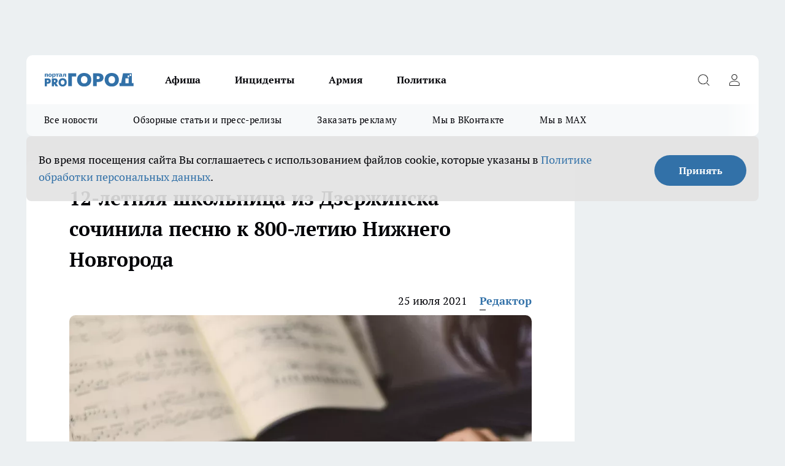

--- FILE ---
content_type: text/html; charset=utf-8
request_url: https://prodzer.ru/news/4897
body_size: 23411
content:
<!DOCTYPE html><html lang="ru" id="KIROV"><head><meta charSet="utf-8"/><meta property="og:url" content="https://prodzer.ru/news/4897"/><meta name="twitter:card" content="summary"/><title>12-летняя школьница из Дзержинска сочинила песню к 800-летию Нижнего Новгорода</title><meta name="keywords" content=""/><meta name="description" content="Ученица шестого класса школы № 32 Кристина Витковская вместе с учителем Евгенией Винокуровой сочинила песню, посвященную юбилею Нижнего Новгорода."/><meta property="og:type" content="article"/><meta property="og:title" content="12-летняя школьница из Дзержинска сочинила песню к 800-летию Нижнего Новгорода"/><meta property="og:description" content="Ученица шестого класса школы № 32 Кристина Витковская вместе с учителем Евгенией Винокуровой сочинила песню, посвященную юбилею Нижнего Новгорода."/><meta property="og:image" content="/userfiles/picfullsize/img-4897-16272216198193.png"/><meta property="og:image:width" content="800"/><meta property="og:image:height" content="400"/><meta property="og:site_name" content="Про Город Дзержинск"/><meta name="twitter:title" content="12-летняя школьница из Дзержинска сочинила песню к 800-летию Нижнего Новгорода"/><meta name="twitter:description" content="Ученица шестого класса школы № 32 Кристина Витковская вместе с учителем Евгенией Винокуровой сочинила песню, посвященную юбилею Нижнего Новгорода."/><meta name="twitter:image:src" content="/userfiles/picfullsize/img-4897-16272216198193.png"/><link rel="canonical" href="https://prodzer.ru/news/4897"/><link rel="amphtml" href="https://prodzer.ru/amp/4897"/><meta name="robots" content="max-image-preview:large"/><meta name="author" content="https://prodzer.ru/redactors/67"/><meta property="og:locale" content="ru_RU"/><meta name="viewport" content="width=device-width, initial-scale=1"/><script type="application/ld+json">{
                  "@context":"http://schema.org",
                  "@type": "Article",
                  "headline": "12-летняя школьница из Дзержинска сочинила песню к 800-летию Нижнего Новгорода ",
                  "image": "https://prodzer.ru/userfiles/picfullsize/img-4897-16272216198193.png",
                  "author": [
                    {
                      "@type":"Person",
                      "name":"Редактор",
                      "url": "https://prodzer.ru/redactors/67"
                    }
                  ],
                  "@graph": [
                      {
                        "@type":"BreadcrumbList",
                        "itemListElement":[
                            {
                              "@type":"ListItem",
                              "position":1,
                              "item":{
                                "@id":"https://prodzer.ru/news",
                                "name":"Новости"
                               }
                             }
                           ]
                       },
                       {
                        "@type": "NewsArticle",
                        "@id": "https://prodzer.ru/news/4897",
                        "headline": "12-летняя школьница из Дзержинска сочинила песню к 800-летию Нижнего Новгорода ",
                        "datePublished":"2021-07-25T13:37:00.000Z",
                        "dateModified":"2021-07-25T14:03:10.000Z",
                        "text": "Ученица шестого класса школы № 32 Кристина Витковская вместе с учителем Евгенией Винокуровой сочинила песню, посвященную юбилею Нижнего Новгорода.  12-летняя девочка занимается вокалом с 6 лет и мечтает стать звездой. И, кажется, она на верном пути. С аранжировкой музыки школьнице помог израильский звукорежиссер Алекс Айзенберг.    Во Дворце культуры химиков я занимаюсь вокалом и танцами. Писала стихи для себя, а тут для городского конкурса школьных редакций написала слова к песне. Пока писала слова, напевала мелодию. Потом сделали аранжировку, записали фонограмму. Евгения Андреевна, наша замечательная учительница по русскому языку и литературе, мне помогла. Заняли на конкурсе с этой песней третье место. Надеюсь, что удастся исполнить ее со сцены на празднике 800-летия Нижнего Новгорода, - рассказала Кристина Витковская. ",
                        "author": [
                             {
                               "@type":"Person",
                               "name":"Редактор",
                               "url": "https://prodzer.ru/redactors/67"
                              }
                          ],
                        "about": [],
                        "url": "https://prodzer.ru/news/4897",
                        "image": "https://prodzer.ru/userfiles/picfullsize/img-4897-16272216198193.png"
                       }
                   ]
               }
              </script><meta name="next-head-count" content="23"/><link rel="preload" href="/fonts/ptserif.woff2" type="font/woff2" as="font" crossorigin="anonymous"/><link rel="preload" href="/fonts/ptserifbold.woff2" type="font/woff2" as="font" crossorigin="anonymous"/><link rel="manifest" href="/manifest.json"/><link type="application/rss+xml" href="https://prodzer.ru/rss.xml" rel="alternate" title="Актуальные новости Дзержинска. Будьте первыми кто узнает о проблемах и происшествиях города, новостях спорта, экономики и политики. "/><link rel="preload" href="/_next/static/css/01e2eefe92cdbc49.css" as="style"/><link rel="stylesheet" href="/_next/static/css/01e2eefe92cdbc49.css" data-n-g=""/><link rel="preload" href="/_next/static/css/ce4f00f170815283.css" as="style"/><link rel="stylesheet" href="/_next/static/css/ce4f00f170815283.css" data-n-p=""/><link rel="preload" href="/_next/static/css/781852e0b823d7d2.css" as="style"/><link rel="stylesheet" href="/_next/static/css/781852e0b823d7d2.css" data-n-p=""/><link rel="preload" href="/_next/static/css/8674c61f02971e43.css" as="style"/><link rel="stylesheet" href="/_next/static/css/8674c61f02971e43.css" data-n-p=""/><noscript data-n-css=""></noscript><script defer="" nomodule="" src="/_next/static/chunks/polyfills-c67a75d1b6f99dc8.js"></script><script src="/_next/static/chunks/webpack-a4078e7f235a5e0e.js" defer=""></script><script src="/_next/static/chunks/framework-1adfb61063e4f8a7.js" defer=""></script><script src="/_next/static/chunks/main-e58e7b9204b3d76e.js" defer=""></script><script src="/_next/static/chunks/pages/_app-fcfeb8f1d49fbbd7.js" defer=""></script><script src="/_next/static/chunks/891-900413e3e96b409d.js" defer=""></script><script src="/_next/static/chunks/9670-af82ad4aafbb69f2.js" defer=""></script><script src="/_next/static/chunks/1911-7b2cb5bfeb3ee1e0.js" defer=""></script><script src="/_next/static/chunks/8687-5b95ece0cffc1a79.js" defer=""></script><script src="/_next/static/chunks/8418-892468368d7cc4e5.js" defer=""></script><script src="/_next/static/chunks/2966-dbc2f2ef698b898b.js" defer=""></script><script src="/_next/static/chunks/8174-4b840a11715a1e7f.js" defer=""></script><script src="/_next/static/chunks/3917-44659cb0ff32ac0b.js" defer=""></script><script src="/_next/static/chunks/pages/%5Brubric%5D/%5Bid%5D-f27027d4b7434262.js" defer=""></script><script src="/_next/static/iMFFGRK_f5AtssQRhiFTy/_buildManifest.js" defer=""></script><script src="/_next/static/iMFFGRK_f5AtssQRhiFTy/_ssgManifest.js" defer=""></script><style id="__jsx-3810719965">.pensnewsHeader.jsx-3810719965 .header_hdrWrp__Hevb2.jsx-3810719965{background-color:#ffcc01}@media screen and (max-width:1024px){.header_hdr__G1vAy.pensnewsHeader.jsx-3810719965{border-bottom:none}}@media screen and (max-width:640px){.header_hdr__G1vAy.pensnewsHeader.jsx-3810719965{border-left:none;border-right:none}}</style><style id="__jsx-118e745f8e3bc100">.logoPg23.jsx-118e745f8e3bc100{width:110px}.logo-irkutsk.jsx-118e745f8e3bc100,.logo-irkutsk.jsx-118e745f8e3bc100 img.jsx-118e745f8e3bc100{width:180px}.pensnewsHeader.jsx-118e745f8e3bc100{width:110px}.logo-media41.jsx-118e745f8e3bc100{width:105px}@media screen and (max-width:1024px){.logoPg23.jsx-118e745f8e3bc100{width:85px}.logo-media41.jsx-118e745f8e3bc100{width:70px}.pensnewsHeader.jsx-118e745f8e3bc100{width:88px}.logo-irkutsk.jsx-118e745f8e3bc100,.logo-irkutsk.jsx-118e745f8e3bc100 img.jsx-118e745f8e3bc100{width:110px}}</style><style id="__jsx-4bc5312448bc76c0">.pensnewsHeader.jsx-4bc5312448bc76c0{background:#ffc000}.pensnewsHeader.jsx-4bc5312448bc76c0::before{background:-webkit-linear-gradient(left,rgba(255,255,255,0)0%,#ffc000 100%);background:-moz-linear-gradient(left,rgba(255,255,255,0)0%,#ffc000 100%);background:-o-linear-gradient(left,rgba(255,255,255,0)0%,#ffc000 100%);background:linear-gradient(to right,rgba(255,255,255,0)0%,#ffc000 100%)}</style></head><body><div id="body-scripts"></div><div id="__next"><div></div><div class="project-layout_projectLayout__3Pcsb"><div class="banner-top_top__xYysY"><div class="banner-top_topPushLinkIframe__2ul4q"></div></div><header class="jsx-3810719965 header_hdr__G1vAy "><div class="container-layout_container__1AyyB"><div class="jsx-3810719965 header_hdrWrp__Hevb2"><button type="button" aria-label="Открыть меню" class="burger_burger__5WgUk burger_burgerHide__e90uD"></button><div class="jsx-118e745f8e3bc100 logo_lg__6mUsM"><a class="jsx-118e745f8e3bc100" href="/"><img src="/logo.svg" alt="Логотип новостного портала Прогород" width="146" loading="lazy" class="jsx-118e745f8e3bc100"/></a></div><div class="jsx-3810719965 "><nav class=""><ul class="nav_nv__LTLnX nav_nvMain__RNgL7"><li><a class="nav_nvLk__w58Wo" href="/afisha">Афиша</a></li><li><a class="nav_nvLk__w58Wo" href="/incident">Инциденты</a></li><li><a class="nav_nvLk__w58Wo" href="/armia">Армия</a></li><li><a class="nav_nvLk__w58Wo" href="/policy">Политика</a></li></ul></nav></div><div class="jsx-3810719965 header_hdrBtnRight__heBh_"><button type="button" aria-label="Открыть поиск" class="jsx-3810719965 header_hdrBtnIcon__a9Ofp header_hdrBtnIconSrch__Po402"></button><button type="button" aria-label="Войти на сайт" class="jsx-3810719965 header_hdrBtnIcon__a9Ofp header_hdrBtnIconPrfl__ZqxUM"></button></div></div></div></header><div class="jsx-4bc5312448bc76c0 sub-menu_sbm__NEMqw"><div class="container-layout_container__1AyyB"><div class="jsx-4bc5312448bc76c0 sub-menu_sbmWrp__cQf1J"><ul class="jsx-4bc5312448bc76c0 sub-menu_sbmLs__cPkmi"><li><a class="sub-menu_sbmLk__2sh_t" href="/articles">Все новости</a></li><li><a class="sub-menu_sbmLk__2sh_t" href="/pages/article_review">Обзорные статьи и пресс-релизы</a></li><li><a class="sub-menu_sbmLk__2sh_t" rel="noopener noreferrer" target="_blank" href="https://vk.com/yulia_progorod21">Заказать рекламу</a></li><li><a class="sub-menu_sbmLk__2sh_t" rel="noopener noreferrer" target="_blank" href="https://vk.com/gorod.dzerzhinsk">Мы в ВКонтакте</a></li><li><a class="sub-menu_sbmLk__2sh_t" rel="noopener noreferrer" target="_blank" href="https://max.ru/gorod_dzerzhinsk">Мы в MAX</a></li></ul></div></div></div><div class="container-layout_container__1AyyB"></div><div class="notifycation_notifycation__BeRRP notifycation_notifycationActive__0KCtX"><div class="notifycation_notifycationWrap__8lzkG"><div class="notifycation_notifycationInfoText__yBUtI"><span class="notifycation_notifycationText__mCxhK"><p>Во время посещения сайта Вы соглашаетесь&nbsp;с&nbsp;использованием файлов cookie,&nbsp;которые указаны&nbsp;в&nbsp;<a href="/privacy_policy">Политике обработки персональных данных</a>.</p></span></div><button class="button_button__eJwei notifycation_notifycationBtn__49u6j" type="button">Принять</button></div></div><main><div class="container-layout_container__1AyyB"><div id="article-main"><div class="article-next is-current" data-article-id="4897"><div class="project-col2-layout_grid__blcZV"><div><div><div class="article_article__N5L0U" itemType="http://schema.org/NewsArticle" itemscope=""><meta itemProp="identifier" content="4897"/><meta itemProp="name" content="12-летняя школьница из Дзержинска сочинила песню к 800-летию Нижнего Новгорода"/><div class="article-body_articleBody__fiSBh" itemProp="articleBody" id="articleBody"><div class="article-layout_wrap__ppU59"><h1 itemProp="headline">12-летняя школьница из Дзержинска сочинила песню к 800-летию Нижнего Новгорода</h1><ul class="article-info_articleInfo__uzwts"><li class="article-info_articleInfoItem__1qSY9"><span itemProp="datePublished" content="Sun Jul 25 2021 16:37:00 GMT+0300 (Москва, стандартное время)" class="article-info_articleInfoDate__S0E0P">25 июля 2021</span></li><li class="article-info_articleInfoItem__1qSY9" itemProp="author" itemscope="" itemType="http://schema.org/Person"><meta itemProp="name" content="Редактор"/><a class="article-info_articleInfoAuthor__W0ZnW" itemProp="url" href="/redactors/67">Редактор</a></li></ul><div class="article-body_articleBodyImgWrap__94WzF"><picture><source type="image/webp" media="(max-width: 480px)" srcSet="/userfiles/picnews/img-4897-16272216198193.png.webp"/><source media="(max-width: 480px)" srcSet="/userfiles/picnews/img-4897-16272216198193.png"/><source type="image/webp" srcSet="/userfiles/picfullsize/img-4897-16272216198193.png.webp"/><img class="article-body_articleBodyImg__kBVHQ" id="articleBodyImg" itemProp="image" src="/userfiles/picfullsize/img-4897-16272216198193.png" alt="12-летняя школьница из Дзержинска сочинила песню к 800-летию Нижнего Новгорода" width="840" fetchpriority="high"/></picture><span class="article-body_articleBodyImgAuthor__PgpFj">pixabay.com</span></div><div class="social-list-subscribe_socialListSubscribe__XrTI7 article-body_articleBodySocialListSubcribe__4Zj9a"><div class="social-list-subscribe_socialListSubscribeLinks__Nh0pM social-list-subscribe_socialListSubscribeLinksMoveTwo__noQO_"></div></div><div><p><strong>Создание песни началось с простого школьного конкурса</strong></p>
<p>Ученица шестого класса школы № 32 Кристина Витковская вместе с учителем Евгенией Винокуровой сочинила песню, посвященную юбилею Нижнего Новгорода.</p>

<p>12-летняя девочка занимается вокалом с 6 лет и мечтает стать звездой. И, кажется, она на верном пути. С аранжировкой музыки школьнице помог израильский звукорежиссер Алекс Айзенберг.</p>

<blockquote>
<p>Во Дворце культуры химиков я занимаюсь вокалом и танцами. Писала стихи для себя, а тут для городского конкурса школьных редакций написала слова к песне. Пока писала слова, напевала мелодию. Потом сделали аранжировку, записали фонограмму. Евгения Андреевна, наша замечательная учительница по русскому языку и литературе, мне помогла. Заняли на конкурсе с этой песней третье место. Надеюсь, что удастся исполнить ее со сцены на празднике 800-летия Нижнего Новгорода, - рассказала Кристина Витковская.</p>
</blockquote></div><div></div><div></div><div class="article-body_articleBodyGallery___kxnx"></div></div></div><p>...</p><div class="article-social_articleSocial__XxkFc"><ul class="article-social_articleSocialList__RT4N_"><li class="article-social_articleSocialItem__Tlaeb"><button aria-label="vk" class="react-share__ShareButton article-social_articleSocialIcon__bO__7 article-social_articleSocialIconVk__lCv1v" style="background-color:transparent;border:none;padding:0;font:inherit;color:inherit;cursor:pointer"> </button><span class="react-share__ShareCount article-social_articleSocialCount__Bv_02" url="https://prodzer.ru/news/4897">0<!-- --></span></li><li class="article-social_articleSocialItem__Tlaeb"><button aria-label="whatsapp" class="react-share__ShareButton article-social_articleSocialIcon__bO__7 article-social_articleSocialIconWs__GX1nz" style="background-color:transparent;border:none;padding:0;font:inherit;color:inherit;cursor:pointer"></button></li><li class="article-social_articleSocialItem__Tlaeb"><button aria-label="telegram" class="react-share__ShareButton" style="background-color:transparent;border:none;padding:0;font:inherit;color:inherit;cursor:pointer"><span class="article-social_articleSocialIcon__bO__7 article-social_articleSocialIconTm__21cTB"></span></button></li></ul></div><div><div class="bannersInnerArticleAfterTags"></div></div></div></div></div><div class="project-col2-layout_colRight__4tTcN"><div class="rows-layout_rows__3bztI"><div class="contentRightMainBanner"></div><div class="news-column_nwsCln__D57Ck"><div class="news-column_nwsClnInner__czYW8" style="height:auto"><h2 class="news-column_nwsClnTitle__oO_5p">Популярное</h2><ul class="news-column_nwsClnContainer__o9oJT"><li class="news-column-item_newsColumnItem__T8HDp"><a class="news-column-item_newsColumnItemLink___vq2I" title="Проветривание квартиры от плесени - секретный способ, который используют в Германии уже десятилетия" href="/news/15063"><h3 class="news-column-item_newsColumnItemTitle__q25Nk"><span class="news-column-item_newsColumnItemTitleInner__BE2lu">Проветривание квартиры от плесени - секретный способ, который используют в Германии уже десятилетия</span></h3><span class="news-column-item_newsColumnItemTime__oBzoe">24 декабря <!-- -->2025<!-- --></span></a></li><li class="news-column-item_newsColumnItem__T8HDp"><a class="news-column-item_newsColumnItemLink___vq2I" title="Торговцы скрывают этот секрет: чем отличаются сладкие мандарины от кислых на вид" href="/news/15149"><h3 class="news-column-item_newsColumnItemTitle__q25Nk"><span class="news-column-item_newsColumnItemTitleInner__BE2lu">Торговцы скрывают этот секрет: чем отличаются сладкие мандарины от кислых на вид</span></h3><span class="news-column-item_newsColumnItemTime__oBzoe">1 января <!-- --></span></a></li><li class="news-column-item_newsColumnItem__T8HDp"><a class="news-column-item_newsColumnItemLink___vq2I" title="Смертельное ДТП произошло утром в Дзержинске" href="/news/15123"><h3 class="news-column-item_newsColumnItemTitle__q25Nk"><span class="news-column-item_newsColumnItemTitleInner__BE2lu">Смертельное ДТП произошло утром в Дзержинске</span></h3><span class="news-column-item_newsColumnItemTime__oBzoe">30 декабря <!-- -->2025<!-- --></span></a></li><li class="news-column-item_newsColumnItem__T8HDp"><a class="news-column-item_newsColumnItemLink___vq2I" title="Погибший в СВО 18-летний военнослужащий из Нижегородской области будет похоронен 6 января" href="/news/15199"><h3 class="news-column-item_newsColumnItemTitle__q25Nk"><span class="news-column-item_newsColumnItemTitleInner__BE2lu">Погибший в СВО 18-летний военнослужащий из Нижегородской области будет похоронен 6 января</span></h3><span class="news-column-item_newsColumnItemTime__oBzoe">7 января <!-- --></span></a></li><li class="news-column-item_newsColumnItem__T8HDp"><a class="news-column-item_newsColumnItemLink___vq2I" title="Забудьте о кастрюле: знаменитый повар из США раскрыл секретный метод приготовления яиц - такого вкуса вы еще не знали" href="/news/15228"><h3 class="news-column-item_newsColumnItemTitle__q25Nk"><span class="news-column-item_newsColumnItemTitleInner__BE2lu">Забудьте о кастрюле: знаменитый повар из США раскрыл секретный метод приготовления яиц - такого вкуса вы еще не знали</span></h3><span class="news-column-item_newsColumnItemTime__oBzoe">10 января <!-- --></span></a></li><li class="news-column-item_newsColumnItem__T8HDp"><a class="news-column-item_newsColumnItemLink___vq2I" title="Вам за 55? Три незаметные привычки, которые разрушают здоровье после 60" href="/news/15273"><h3 class="news-column-item_newsColumnItemTitle__q25Nk"><span class="news-column-item_newsColumnItemTitleInner__BE2lu">Вам за 55? Три незаметные привычки, которые разрушают здоровье после 60</span></h3><span class="news-column-item_newsColumnItemTime__oBzoe">14 января <!-- --></span></a></li><li class="news-column-item_newsColumnItem__T8HDp"><a class="news-column-item_newsColumnItemLink___vq2I" title="В Дзержинске открыли каток на стадионе &quot;Капролактамовец&quot; с ежедневными сеансами до 12 января" href="/news/15193"><h3 class="news-column-item_newsColumnItemTitle__q25Nk"><span class="news-column-item_newsColumnItemTitleInner__BE2lu">В Дзержинске открыли каток на стадионе &quot;Капролактамовец&quot; с ежедневными сеансами до 12 января</span></h3><span class="news-column-item_newsColumnItemTime__oBzoe">6 января <!-- --></span></a></li><li class="news-column-item_newsColumnItem__T8HDp"><a class="news-column-item_newsColumnItemLink___vq2I" title="Дзержинск: задержание по подозрению в убийстве и слёт Дедов Морозов - главные новости за 23 декабря" href="/news/15062"><h3 class="news-column-item_newsColumnItemTitle__q25Nk"><span class="news-column-item_newsColumnItemTitleInner__BE2lu">Дзержинск: задержание по подозрению в убийстве и слёт Дедов Морозов - главные новости за 23 декабря</span></h3><span class="news-column-item_newsColumnItemTime__oBzoe">24 декабря <!-- -->2025<!-- --></span></a></li><li class="news-column-item_newsColumnItem__T8HDp"><a class="news-column-item_newsColumnItemLink___vq2I" title="Смертельное ДТП и призыв 261 тысячи на военную службу: главные новости за 30 декабря в Дзержинске" href="/news/15133"><h3 class="news-column-item_newsColumnItemTitle__q25Nk"><span class="news-column-item_newsColumnItemTitleInner__BE2lu">Смертельное ДТП и призыв 261 тысячи на военную службу: главные новости за 30 декабря в Дзержинске</span></h3><span class="news-column-item_newsColumnItemTime__oBzoe">31 декабря <!-- -->2025<!-- --></span></a></li><li class="news-column-item_newsColumnItem__T8HDp"><a class="news-column-item_newsColumnItemLink___vq2I" title="Белье пахнет затхлостью после шкафа. Вот 5 способов вернуть ему свежесть надолго" href="/news/15147"><h3 class="news-column-item_newsColumnItemTitle__q25Nk"><span class="news-column-item_newsColumnItemTitleInner__BE2lu">Белье пахнет затхлостью после шкафа. Вот 5 способов вернуть ему свежесть надолго</span></h3><span class="news-column-item_newsColumnItemTime__oBzoe">1 января <!-- --></span></a></li><li class="news-column-item_newsColumnItem__T8HDp"><a class="news-column-item_newsColumnItemLink___vq2I" title="Дзержинск: похороны военнослужащего и проблемы с уборкой снега - главные новости за 7 января" href="/news/15213"><h3 class="news-column-item_newsColumnItemTitle__q25Nk"><span class="news-column-item_newsColumnItemTitleInner__BE2lu">Дзержинск: похороны военнослужащего и проблемы с уборкой снега - главные новости за 7 января</span></h3><span class="news-column-item_newsColumnItemTime__oBzoe">8 января <!-- --></span></a></li><li class="news-column-item_newsColumnItem__T8HDp"><a class="news-column-item_newsColumnItemLink___vq2I" title="В Дзержинске задержали мужчину по подозрению в убийстве бывшей коллеги" href="/news/15052"><h3 class="news-column-item_newsColumnItemTitle__q25Nk"><span class="news-column-item_newsColumnItemTitleInner__BE2lu">В Дзержинске задержали мужчину по подозрению в убийстве бывшей коллеги</span></h3><span class="news-column-item_newsColumnItemTime__oBzoe">23 декабря <!-- -->2025<!-- --></span></a></li><li class="news-column-item_newsColumnItem__T8HDp"><a class="news-column-item_newsColumnItemLink___vq2I" title="В Дзержинске открыли пункт проката с 300 вещами для новорождённых: кому положено бесплатно" href="/news/15088"><h3 class="news-column-item_newsColumnItemTitle__q25Nk"><span class="news-column-item_newsColumnItemTitleInner__BE2lu">В Дзержинске открыли пункт проката с 300 вещами для новорождённых: кому положено бесплатно</span></h3><span class="news-column-item_newsColumnItemTime__oBzoe">26 декабря <!-- -->2025<!-- --></span></a></li><li class="news-column-item_newsColumnItem__T8HDp"><a class="news-column-item_newsColumnItemLink___vq2I" title="Что ждет вас в 2026 году: астрологический прогноз для каждого знака зодиака" href="/news/15150"><h3 class="news-column-item_newsColumnItemTitle__q25Nk"><span class="news-column-item_newsColumnItemTitleInner__BE2lu">Что ждет вас в 2026 году: астрологический прогноз для каждого знака зодиака</span></h3><span class="news-column-item_newsColumnItemTime__oBzoe">1 января <!-- --></span></a></li><li class="news-column-item_newsColumnItem__T8HDp"><a class="news-column-item_newsColumnItemLink___vq2I" title="Глава Дзержинска обратился к автовладельцам: припаркованные машины срывают уборку снега во дворах" href="/news/15205"><h3 class="news-column-item_newsColumnItemTitle__q25Nk"><span class="news-column-item_newsColumnItemTitleInner__BE2lu">Глава Дзержинска обратился к автовладельцам: припаркованные машины срывают уборку снега во дворах</span></h3><span class="news-column-item_newsColumnItemTime__oBzoe">7 января <!-- --></span></a></li><li class="news-column-item_newsColumnItem__T8HDp"><a class="news-column-item_newsColumnItemLink___vq2I" title="Каждый вечер сжигаю лавровый лист дома: древний секрет работает и в наше время" href="/news/15220"><h3 class="news-column-item_newsColumnItemTitle__q25Nk"><span class="news-column-item_newsColumnItemTitleInner__BE2lu">Каждый вечер сжигаю лавровый лист дома: древний секрет работает и в наше время</span></h3><span class="news-column-item_newsColumnItemTime__oBzoe">9 января <!-- --></span></a></li><li class="news-column-item_newsColumnItem__T8HDp"><a class="news-column-item_newsColumnItemLink___vq2I" title="&quot;Управдом-Центр&quot; назвала 150 адресов в Дзержинске, где 9 января уберут снег" href="/news/15219"><h3 class="news-column-item_newsColumnItemTitle__q25Nk"><span class="news-column-item_newsColumnItemTitleInner__BE2lu">&quot;Управдом-Центр&quot; назвала 150 адресов в Дзержинске, где 9 января уберут снег</span></h3><span class="news-column-item_newsColumnItemTime__oBzoe">8 января <!-- --></span></a></li><li class="news-column-item_newsColumnItem__T8HDp"><a class="news-column-item_newsColumnItemLink___vq2I" title="Астрологи назвали критическую дату 2026 года для людей, рожденных под цифрами 2, 3 и 8" href="/news/15156"><h3 class="news-column-item_newsColumnItemTitle__q25Nk"><span class="news-column-item_newsColumnItemTitleInner__BE2lu">Астрологи назвали критическую дату 2026 года для людей, рожденных под цифрами 2, 3 и 8</span></h3><span class="news-column-item_newsColumnItemTime__oBzoe">2 января <!-- --></span></a></li><li class="news-column-item_newsColumnItem__T8HDp"><a class="news-column-item_newsColumnItemLink___vq2I" title="Знаки зодиака, которые живут дольше других: астрологи назвали четырех долгожителей по гороскопу" href="/news/15146"><h3 class="news-column-item_newsColumnItemTitle__q25Nk"><span class="news-column-item_newsColumnItemTitleInner__BE2lu">Знаки зодиака, которые живут дольше других: астрологи назвали четырех долгожителей по гороскопу</span></h3><span class="news-column-item_newsColumnItemTime__oBzoe">1 января <!-- --></span></a></li><li class="news-column-item_newsColumnItem__T8HDp"><a class="news-column-item_newsColumnItemLink___vq2I" title="Прогрев АКПП зимой: ошибка, которая стоит дорогих ремонтов, и что делать вместо этого" href="/news/15105"><h3 class="news-column-item_newsColumnItemTitle__q25Nk"><span class="news-column-item_newsColumnItemTitleInner__BE2lu">Прогрев АКПП зимой: ошибка, которая стоит дорогих ремонтов, и что делать вместо этого</span></h3><span class="news-column-item_newsColumnItemTime__oBzoe">28 декабря <!-- -->2025<!-- --></span></a></li></ul><div class="loader_loader__hkoAF"><div class="loader_loaderEllips__KODaj"><div></div><div></div><div></div><div></div></div></div></div></div></div></div></div><div class="project-col3-layout_grid__7HWCj project-col3-layout-news"><div class="project-col3-layout_colLeft__MzrDW"><div class="news-column_nwsCln__D57Ck"><div class="news-column_nwsClnInner__czYW8" style="height:auto"><h2 class="news-column_nwsClnTitle__oO_5p">Последние новости</h2><ul class="news-column_nwsClnContainer__o9oJT"><li class="news-column-item_newsColumnItem__T8HDp"><a class="news-column-item_newsColumnItemLink___vq2I" title="Семьи Дзержинска с 25-летним стажем брака могут получить медаль &quot;За любовь и верность&quot; до 9 февраля" href="/news/15354"><h3 class="news-column-item_newsColumnItemTitle__q25Nk"><span class="news-column-item_newsColumnItemTitleInner__BE2lu">Семьи Дзержинска с 25-летним стажем брака могут получить медаль &quot;За любовь и верность&quot; до 9 февраля</span></h3><span class="news-column-item_newsColumnItemTime__oBzoe">09:01<!-- --></span></a></li><li class="news-column-item_newsColumnItem__T8HDp"><a class="news-column-item_newsColumnItemLink___vq2I" title="Овнам потребуется вся их сосредоточенность, а Близнецы столкнутся с неожиданным поворотом событий" href="/news/15351"><h3 class="news-column-item_newsColumnItemTitle__q25Nk"><span class="news-column-item_newsColumnItemTitleInner__BE2lu">Овнам потребуется вся их сосредоточенность, а Близнецы столкнутся с неожиданным поворотом событий</span></h3><span class="news-column-item_newsColumnItemTime__oBzoe">07:00<!-- --></span></a></li><li class="news-column-item_newsColumnItem__T8HDp"><a class="news-column-item_newsColumnItemLink___vq2I" title="Новые условия детских пособий и прогноз цен на авто: главные новости за 19 января в Дзержинске" href="/news/15353"><h3 class="news-column-item_newsColumnItemTitle__q25Nk"><span class="news-column-item_newsColumnItemTitleInner__BE2lu">Новые условия детских пособий и прогноз цен на авто: главные новости за 19 января в Дзержинске</span></h3><span class="news-column-item_newsColumnItemTime__oBzoe">06:33<!-- --></span></a></li><li class="news-column-item_newsColumnItem__T8HDp"><a class="news-column-item_newsColumnItemLink___vq2I" title="Нижегородская область перенимает опыт Пекина по борьбе с визуальным шумом" href="/news/15350"><h3 class="news-column-item_newsColumnItemTitle__q25Nk"><span class="news-column-item_newsColumnItemTitleInner__BE2lu">Нижегородская область перенимает опыт Пекина по борьбе с визуальным шумом</span></h3><span class="news-column-item_newsColumnItemTime__oBzoe">Вчера <!-- --></span></a></li><li class="news-column-item_newsColumnItem__T8HDp"><a class="news-column-item_newsColumnItemLink___vq2I" title="В Нижегородской области объявили набор в подразделения БПЛА" href="/news/15349"><h3 class="news-column-item_newsColumnItemTitle__q25Nk"><span class="news-column-item_newsColumnItemTitleInner__BE2lu">В Нижегородской области объявили набор в подразделения БПЛА</span></h3><span class="news-column-item_newsColumnItemTime__oBzoe">Вчера <!-- --></span></a></li><li class="news-column-item_newsColumnItem__T8HDp"><a class="news-column-item_newsColumnItemLink___vq2I" title="Я готов помочь вам создать улучшенный заголовок, но вижу, что оригинальный заголовок пустой, а текст новости не предоставлен. Пожалуйста, предоставьте:1. Оригинальный заголовок2. Текст новостиПосле этого я смогу создать ц" href="/news/15348"><h3 class="news-column-item_newsColumnItemTitle__q25Nk"><span class="news-column-item_newsColumnItemTitleInner__BE2lu">Я готов помочь вам создать улучшенный заголовок, но вижу, что оригинальный заголовок пустой, а текст новости не предоставлен. Пожалуйста, предоставьте:1. Оригинальный заголовок2. Текст новостиПосле этого я смогу создать ц</span></h3><span class="news-column-item_newsColumnItemTime__oBzoe">Вчера <!-- --></span></a></li><li class="news-column-item_newsColumnItem__T8HDp"><a class="news-column-item_newsColumnItemLink___vq2I" title="В Нижегородской области изменились условия назначения единого пособия на детей" href="/news/15347"><h3 class="news-column-item_newsColumnItemTitle__q25Nk"><span class="news-column-item_newsColumnItemTitleInner__BE2lu">В Нижегородской области изменились условия назначения единого пособия на детей</span></h3><span class="news-column-item_newsColumnItemTime__oBzoe">Вчера <!-- --></span></a></li><li class="news-column-item_newsColumnItem__T8HDp"><a class="news-column-item_newsColumnItemLink___vq2I" title="Нижегородские резервисты и их семьи смогут рассчитывать на новые льготы и привилегии" href="/news/15346"><h3 class="news-column-item_newsColumnItemTitle__q25Nk"><span class="news-column-item_newsColumnItemTitleInner__BE2lu">Нижегородские резервисты и их семьи смогут рассчитывать на новые льготы и привилегии</span></h3><span class="news-column-item_newsColumnItemTime__oBzoe">Вчера <!-- --></span></a></li><li class="news-column-item_newsColumnItem__T8HDp"><a class="news-column-item_newsColumnItemLink___vq2I" title="Дзержинские семьи встретили Рождество в храмах при свете тысяч свечей" href="/news/15345"><h3 class="news-column-item_newsColumnItemTitle__q25Nk"><span class="news-column-item_newsColumnItemTitleInner__BE2lu">Дзержинские семьи встретили Рождество в храмах при свете тысяч свечей</span></h3><span class="news-column-item_newsColumnItemTime__oBzoe">Вчера <!-- --></span></a></li><li class="news-column-item_newsColumnItem__T8HDp"><a class="news-column-item_newsColumnItemLink___vq2I" title="&quot;Снеговик 2026&quot;: депутат Чендырин запустил конкурс снежных скульптур с пятью номинациями в Дзержинске" href="/news/15344"><h3 class="news-column-item_newsColumnItemTitle__q25Nk"><span class="news-column-item_newsColumnItemTitleInner__BE2lu">&quot;Снеговик 2026&quot;: депутат Чендырин запустил конкурс снежных скульптур с пятью номинациями в Дзержинске</span></h3><span class="news-column-item_newsColumnItemTime__oBzoe">Вчера <!-- --></span></a></li><li class="news-column-item_newsColumnItem__T8HDp"><a class="news-column-item_newsColumnItemLink___vq2I" title="Признак, который почтовики называют главным сигналом мошенничества: как его распознать на посылке" href="/news/15334"><h3 class="news-column-item_newsColumnItemTitle__q25Nk"><span class="news-column-item_newsColumnItemTitleInner__BE2lu">Признак, который почтовики называют главным сигналом мошенничества: как его распознать на посылке</span></h3><span class="news-column-item_newsColumnItemTime__oBzoe">Вчера <!-- --></span></a></li><li class="news-column-item_newsColumnItem__T8HDp"><a class="news-column-item_newsColumnItemLink___vq2I" title="Декада студенчества в Дзержинске: квиз, коньки и особые привилегии для Татьян" href="/news/15343"><h3 class="news-column-item_newsColumnItemTitle__q25Nk"><span class="news-column-item_newsColumnItemTitleInner__BE2lu">Декада студенчества в Дзержинске: квиз, коньки и особые привилегии для Татьян</span></h3><span class="news-column-item_newsColumnItemTime__oBzoe">Вчера <!-- --></span></a></li><li class="news-column-item_newsColumnItem__T8HDp"><a class="news-column-item_newsColumnItemLink___vq2I" title="Что будет с ценами на новые и подержанные авто в Нижегородской области" href="/news/15341"><h3 class="news-column-item_newsColumnItemTitle__q25Nk"><span class="news-column-item_newsColumnItemTitleInner__BE2lu">Что будет с ценами на новые и подержанные авто в Нижегородской области</span></h3><span class="news-column-item_newsColumnItemTime__oBzoe">Вчера <!-- --></span></a></li><li class="news-column-item_newsColumnItem__T8HDp"><a class="news-column-item_newsColumnItemLink___vq2I" title="Юные художники Дзержинска выиграли билеты на &quot;Красную шапочку&quot; рисунками Деду Морозу" href="/news/15339"><h3 class="news-column-item_newsColumnItemTitle__q25Nk"><span class="news-column-item_newsColumnItemTitleInner__BE2lu">Юные художники Дзержинска выиграли билеты на &quot;Красную шапочку&quot; рисунками Деду Морозу</span></h3><span class="news-column-item_newsColumnItemTime__oBzoe">Вчера <!-- --></span></a></li><li class="news-column-item_newsColumnItem__T8HDp"><a class="news-column-item_newsColumnItemLink___vq2I" title="В Дзержинске меняют светильники возле госпиталя ветеранов и готовятся к работам у Окского путепровода" href="/news/15338"><h3 class="news-column-item_newsColumnItemTitle__q25Nk"><span class="news-column-item_newsColumnItemTitleInner__BE2lu">В Дзержинске меняют светильники возле госпиталя ветеранов и готовятся к работам у Окского путепровода</span></h3><span class="news-column-item_newsColumnItemTime__oBzoe">Вчера <!-- --></span></a></li><li class="news-column-item_newsColumnItem__T8HDp"><a class="news-column-item_newsColumnItemLink___vq2I" title="Пенсионерку из Дзержинска обманули магическими обещаниями" href="/news/15337"><h3 class="news-column-item_newsColumnItemTitle__q25Nk"><span class="news-column-item_newsColumnItemTitleInner__BE2lu">Пенсионерку из Дзержинска обманули магическими обещаниями</span></h3><span class="news-column-item_newsColumnItemTime__oBzoe">Вчера <!-- --></span></a></li><li class="news-column-item_newsColumnItem__T8HDp"><a class="news-column-item_newsColumnItemLink___vq2I" title="Удача стучится в дверь: четыре знака Зодиака ждет финансовый прорыв с 19 января" href="/news/15335"><h3 class="news-column-item_newsColumnItemTitle__q25Nk"><span class="news-column-item_newsColumnItemTitleInner__BE2lu">Удача стучится в дверь: четыре знака Зодиака ждет финансовый прорыв с 19 января</span></h3><span class="news-column-item_newsColumnItemTime__oBzoe">Вчера <!-- --></span></a></li><li class="news-column-item_newsColumnItem__T8HDp"><a class="news-column-item_newsColumnItemLink___vq2I" title="Дзержинск: главные новости за 18 января - храмы открыты ночью для крещенских служб, утверждено время ожидания скорой" href="/news/15336"><h3 class="news-column-item_newsColumnItemTitle__q25Nk"><span class="news-column-item_newsColumnItemTitleInner__BE2lu">Дзержинск: главные новости за 18 января - храмы открыты ночью для крещенских служб, утверждено время ожидания скорой</span></h3><span class="news-column-item_newsColumnItemTime__oBzoe">Вчера <!-- --></span></a></li><li class="news-column-item_newsColumnItem__T8HDp"><a class="news-column-item_newsColumnItemLink___vq2I" title="Крещенские морозы зажмут страну в ледяной тиски: прогноз экстремальных холодов до -50 для каждого региона" href="/news/15324"><h3 class="news-column-item_newsColumnItemTitle__q25Nk"><span class="news-column-item_newsColumnItemTitleInner__BE2lu">Крещенские морозы зажмут страну в ледяной тиски: прогноз экстремальных холодов до -50 для каждого региона</span></h3><span class="news-column-item_newsColumnItemTime__oBzoe">18 января <!-- --></span></a></li><li class="news-column-item_newsColumnItem__T8HDp"><a class="news-column-item_newsColumnItemLink___vq2I" title="Я вижу, что вы не предоставили оригинальный заголовок и текст новости. Пожалуйста, добавьте:1. Оригинальный заголовок (в кавычках)2. Полный текст новостиПосле этого я смогу создать улучшенную версию заголовка, используя конкретные" href="/news/15333"><h3 class="news-column-item_newsColumnItemTitle__q25Nk"><span class="news-column-item_newsColumnItemTitleInner__BE2lu">Я вижу, что вы не предоставили оригинальный заголовок и текст новости. Пожалуйста, добавьте:1. Оригинальный заголовок (в кавычках)2. Полный текст новостиПосле этого я смогу создать улучшенную версию заголовка, используя конкретные</span></h3><span class="news-column-item_newsColumnItemTime__oBzoe">18 января <!-- --></span></a></li><li class="news-column-item_newsColumnItem__T8HDp"><a class="news-column-item_newsColumnItemLink___vq2I" title="Денис Камаев возглавил дзержинскую школу &quot;Город спорта&quot; в рамках новой стратегии развития до 2026 года" href="/news/15332"><h3 class="news-column-item_newsColumnItemTitle__q25Nk"><span class="news-column-item_newsColumnItemTitleInner__BE2lu">Денис Камаев возглавил дзержинскую школу &quot;Город спорта&quot; в рамках новой стратегии развития до 2026 года</span></h3><span class="news-column-item_newsColumnItemTime__oBzoe">18 января <!-- --></span></a></li><li class="news-column-item_newsColumnItem__T8HDp"><a class="news-column-item_newsColumnItemLink___vq2I" title="Поезд Деда Мороза собрал 7500 дзержинцев: как на вокзале вернулось настоящее волшебство" href="/news/15331"><h3 class="news-column-item_newsColumnItemTitle__q25Nk"><span class="news-column-item_newsColumnItemTitleInner__BE2lu">Поезд Деда Мороза собрал 7500 дзержинцев: как на вокзале вернулось настоящее волшебство</span></h3><span class="news-column-item_newsColumnItemTime__oBzoe">18 января <!-- --></span></a></li><li class="news-column-item_newsColumnItem__T8HDp"><a class="news-column-item_newsColumnItemLink___vq2I" title="&quot;День лопаты&quot;: как россияне справляются с рекордным за 56 лет снегопадом, пока американцы сдаются" href="/news/15330"><h3 class="news-column-item_newsColumnItemTitle__q25Nk"><span class="news-column-item_newsColumnItemTitleInner__BE2lu">&quot;День лопаты&quot;: как россияне справляются с рекордным за 56 лет снегопадом, пока американцы сдаются</span></h3><span class="news-column-item_newsColumnItemTime__oBzoe">18 января <!-- --></span></a></li><li class="news-column-item_newsColumnItem__T8HDp"><a class="news-column-item_newsColumnItemLink___vq2I" title="В правительстве утвердили время ожидания скорой помощи" href="/news/15329"><h3 class="news-column-item_newsColumnItemTitle__q25Nk"><span class="news-column-item_newsColumnItemTitleInner__BE2lu">В правительстве утвердили время ожидания скорой помощи</span></h3><span class="news-column-item_newsColumnItemTime__oBzoe">18 января <!-- --></span></a></li><li class="news-column-item_newsColumnItem__T8HDp"><a class="news-column-item_newsColumnItemLink___vq2I" title="Утеплить крышу без демонтажа - реально. Открыл метод, который работает: в доме теплее зимой и прохладнее летом" href="/news/15323"><h3 class="news-column-item_newsColumnItemTitle__q25Nk"><span class="news-column-item_newsColumnItemTitleInner__BE2lu">Утеплить крышу без демонтажа - реально. Открыл метод, который работает: в доме теплее зимой и прохладнее летом</span></h3><span class="news-column-item_newsColumnItemTime__oBzoe">18 января <!-- --></span></a></li><li class="news-column-item_newsColumnItem__T8HDp"><a class="news-column-item_newsColumnItemLink___vq2I" title="&quot;Путешествие Маши в царство льда&quot; растопило сердца дзержинцев в январские морозы" href="/news/15328"><h3 class="news-column-item_newsColumnItemTitle__q25Nk"><span class="news-column-item_newsColumnItemTitleInner__BE2lu">&quot;Путешествие Маши в царство льда&quot; растопило сердца дзержинцев в январские морозы</span></h3><span class="news-column-item_newsColumnItemTime__oBzoe">18 января <!-- --></span></a></li><li class="news-column-item_newsColumnItem__T8HDp"><a class="news-column-item_newsColumnItemLink___vq2I" title="Маткапитал, пособия и льготы: какие выплаты вырастут в Нижегородской области с 1 февраля" href="/news/15327"><h3 class="news-column-item_newsColumnItemTitle__q25Nk"><span class="news-column-item_newsColumnItemTitleInner__BE2lu">Маткапитал, пособия и льготы: какие выплаты вырастут в Нижегородской области с 1 февраля</span></h3><span class="news-column-item_newsColumnItemTime__oBzoe">18 января <!-- --></span></a></li><li class="news-column-item_newsColumnItem__T8HDp"><a class="news-column-item_newsColumnItemLink___vq2I" title="Трое счастливчиков выиграли билеты на встречу со звёздами кино на &quot;ЧЕРНОРЕЧЬЕ ФЕСТ&quot; в Дзержинске" href="/news/15326"><h3 class="news-column-item_newsColumnItemTitle__q25Nk"><span class="news-column-item_newsColumnItemTitleInner__BE2lu">Трое счастливчиков выиграли билеты на встречу со звёздами кино на &quot;ЧЕРНОРЕЧЬЕ ФЕСТ&quot; в Дзержинске</span></h3><span class="news-column-item_newsColumnItemTime__oBzoe">18 января <!-- --></span></a></li><li class="news-column-item_newsColumnItem__T8HDp"><a class="news-column-item_newsColumnItemLink___vq2I" title="В Дзержинске 7 храмов откроют двери с 23:00 до 02:00 для крещенских богослужений" href="/news/15325"><h3 class="news-column-item_newsColumnItemTitle__q25Nk"><span class="news-column-item_newsColumnItemTitleInner__BE2lu">В Дзержинске 7 храмов откроют двери с 23:00 до 02:00 для крещенских богослужений</span></h3><span class="news-column-item_newsColumnItemTime__oBzoe">18 января <!-- --></span></a></li><li class="news-column-item_newsColumnItem__T8HDp"><a class="news-column-item_newsColumnItemLink___vq2I" title="Дзержинск: кинофестиваль &quot;Чернореченье ФЕСТ&quot; в феврале 2026 и депутаты о работе с журналистами - главные новости за 17 января" href="/news/15322"><h3 class="news-column-item_newsColumnItemTitle__q25Nk"><span class="news-column-item_newsColumnItemTitleInner__BE2lu">Дзержинск: кинофестиваль &quot;Чернореченье ФЕСТ&quot; в феврале 2026 и депутаты о работе с журналистами - главные новости за 17 января</span></h3><span class="news-column-item_newsColumnItemTime__oBzoe">18 января <!-- --></span></a></li><li class="news-column-item_newsColumnItem__T8HDp"><a class="news-column-item_newsColumnItemLink___vq2I" title="Паркет и ламинат уже не в моде: строители нашли дешевую альтернативу, что кладется проще, чем обои, а ноги греет как теплый пол" href="/news/15316"><h3 class="news-column-item_newsColumnItemTitle__q25Nk"><span class="news-column-item_newsColumnItemTitleInner__BE2lu">Паркет и ламинат уже не в моде: строители нашли дешевую альтернативу, что кладется проще, чем обои, а ноги греет как теплый пол</span></h3><span class="news-column-item_newsColumnItemTime__oBzoe">17 января <!-- --></span></a></li><li class="news-column-item_newsColumnItem__T8HDp"><a class="news-column-item_newsColumnItemLink___vq2I" title="Я готов помочь создать улучшенный заголовок, но вижу, что оригинальный заголовок пустой, а текст новости не предоставлен. Пожалуйста, укажите:1. Оригинальный заголовок2. Текст новостиПосле этого я создам цепляющий заголов" href="/news/15321"><h3 class="news-column-item_newsColumnItemTitle__q25Nk"><span class="news-column-item_newsColumnItemTitleInner__BE2lu">Я готов помочь создать улучшенный заголовок, но вижу, что оригинальный заголовок пустой, а текст новости не предоставлен. Пожалуйста, укажите:1. Оригинальный заголовок2. Текст новостиПосле этого я создам цепляющий заголов</span></h3><span class="news-column-item_newsColumnItemTime__oBzoe">17 января <!-- --></span></a></li><li class="news-column-item_newsColumnItem__T8HDp"><a class="news-column-item_newsColumnItemLink___vq2I" title="На 105 миллионов рублей обновят кабинеты в 600 дзержинских и нижегородских школах" href="/news/15320"><h3 class="news-column-item_newsColumnItemTitle__q25Nk"><span class="news-column-item_newsColumnItemTitleInner__BE2lu">На 105 миллионов рублей обновят кабинеты в 600 дзержинских и нижегородских школах</span></h3><span class="news-column-item_newsColumnItemTime__oBzoe">17 января <!-- --></span></a></li><li class="news-column-item_newsColumnItem__T8HDp"><a class="news-column-item_newsColumnItemLink___vq2I" title="Как отапливать дом дровами без затрат. Проверенные источники топлива. Почему это выгоднее газа и электричества" href="/news/15314"><h3 class="news-column-item_newsColumnItemTitle__q25Nk"><span class="news-column-item_newsColumnItemTitleInner__BE2lu">Как отапливать дом дровами без затрат. Проверенные источники топлива. Почему это выгоднее газа и электричества</span></h3><span class="news-column-item_newsColumnItemTime__oBzoe">17 января <!-- --></span></a></li><li class="news-column-item_newsColumnItem__T8HDp"><a class="news-column-item_newsColumnItemLink___vq2I" title="Депутаты Дзержинска раскрыли секреты сотрудничества с журналистами на закрытой встрече" href="/news/15319"><h3 class="news-column-item_newsColumnItemTitle__q25Nk"><span class="news-column-item_newsColumnItemTitleInner__BE2lu">Депутаты Дзержинска раскрыли секреты сотрудничества с журналистами на закрытой встрече</span></h3><span class="news-column-item_newsColumnItemTime__oBzoe">17 января <!-- --></span></a></li></ul><div class="loader_loader__hkoAF"><div class="loader_loaderEllips__KODaj"><div></div><div></div><div></div><div></div></div></div></div></div></div><div><div><div class="project-col3-layout_row__DtF_s"><div><div class="rows-layout_rows__3bztI"><div class="loader_loader__hkoAF"><div class="loader_loaderEllips__KODaj"><div></div><div></div><div></div><div></div></div></div><div id="banners-after-comments"><div class="bannersPartners"></div><div class="bannersPartners"></div></div><div class="bannerEndlessTape"></div></div></div><div class="project-col3-layout_contentRightStretch__pxH3h"><div class="rows-layout_rows__3bztI"></div></div></div></div></div></div></div></div></div></main><footer class="footer_ftr__cmYCE" id="footer"><div class="footer_ftrTop__kQgzh"><div class="container-layout_container__1AyyB"><div class="footer_ftrFlexRow__ytRrf"><ul class="footer-menu-top_ftrTopLst__ZpvAv"><li class="footer-menu-top-item_ftrTopLstItem__wNwTE"><a class="footer-menu-top-item_ftrTopLstItemLnk___R44S" href="https://pg21.ru/	" rel="noreferrer" target="_blank">Про Город Чебоксары	</a></li><li class="footer-menu-top-item_ftrTopLstItem__wNwTE"><a class="footer-menu-top-item_ftrTopLstItemLnk___R44S" href="https://pgn21.ru/	" rel="noreferrer" target="_blank">Про Город Новочебоксарск	</a></li><li class="footer-menu-top-item_ftrTopLstItem__wNwTE"><a class="footer-menu-top-item_ftrTopLstItemLnk___R44S" href="https://progorod76.ru/	" rel="noreferrer" target="_blank">Про Город Ярославль	</a></li><li class="footer-menu-top-item_ftrTopLstItem__wNwTE"><a class="footer-menu-top-item_ftrTopLstItemLnk___R44S" href="https://progorod36.ru/	" rel="noreferrer" target="_blank">Про Город Воронеж	</a></li><li class="footer-menu-top-item_ftrTopLstItem__wNwTE"><a class="footer-menu-top-item_ftrTopLstItemLnk___R44S" href="https://pg37.ru/	" rel="noreferrer" target="_blank">Про Город Иваново	</a></li><li class="footer-menu-top-item_ftrTopLstItem__wNwTE"><a class="footer-menu-top-item_ftrTopLstItemLnk___R44S" href="https://pg12.ru/	" rel="noreferrer" target="_blank">Про Город Йошкар-Ола	</a></li><li class="footer-menu-top-item_ftrTopLstItem__wNwTE"><a class="footer-menu-top-item_ftrTopLstItemLnk___R44S" href="https://pg46.ru/	" rel="noreferrer" target="_blank">Про Город Курск	</a></li><li class="footer-menu-top-item_ftrTopLstItem__wNwTE"><a class="footer-menu-top-item_ftrTopLstItemLnk___R44S" href="https://pgr76.ru/	" rel="noreferrer" target="_blank">Про Город Рыбинск	</a></li><li class="footer-menu-top-item_ftrTopLstItem__wNwTE"><a class="footer-menu-top-item_ftrTopLstItemLnk___R44S" href="https://pg02.ru/	" rel="noreferrer" target="_blank">Про Город Уфа	</a></li><li class="footer-menu-top-item_ftrTopLstItem__wNwTE"><a class="footer-menu-top-item_ftrTopLstItemLnk___R44S" href="https://prosaratov.ru/	" rel="noreferrer" target="_blank">Про Город Саратов	</a></li><li class="footer-menu-top-item_ftrTopLstItem__wNwTE"><a class="footer-menu-top-item_ftrTopLstItemLnk___R44S" href="https://progorodnn.ru/	" rel="noreferrer nofollow" target="_blank">Про Город Нижний Новгород	</a></li><li class="footer-menu-top-item_ftrTopLstItem__wNwTE"><a class="footer-menu-top-item_ftrTopLstItemLnk___R44S" href="https://youtvnews.com" rel="noreferrer" target="_blank">Твои Новости</a></li><li class="footer-menu-top-item_ftrTopLstItem__wNwTE"><a class="footer-menu-top-item_ftrTopLstItemLnk___R44S" href="https://vladivostoktimes.ru	" rel="noreferrer" target="_blank">Про Город Владивосток	</a></li><li class="footer-menu-top-item_ftrTopLstItem__wNwTE"><a class="footer-menu-top-item_ftrTopLstItemLnk___R44S" href="https://newskrasnodar.ru	" rel="noreferrer" target="_blank">Про Город Краснодара	</a></li></ul><div><div class="footer_ftrSocialListTitle__ETxLx">Мы в социальных сетях</div><div class="social-list_socialList__i40hv footer_ftrSocialList__6jjdK"><a class="social-list_socialListLink__adxLx social-list_socialListLinkVk__cilji" href="https://vk.com/gorod.dzerzhinsk" aria-label="Группа ВКонтакте" target="_blank" rel="noreferrer nofollow"></a></div></div></div></div></div><div class="footer_ftrBtm__dFZLr"><div class="container-layout_container__1AyyB"><ul class="footer-menu-bottom_ftrBtmLst__Sv5Gw"><li class="footer-menu-bottom-item_ftrBtmLstItem__jusTz"><a href="/pages/article_review" class="footer-menu-bottom-item_ftrBtmLstItemLnk__PfsF1">Обзорные статьи и пресс-релизы</a></li><li class="footer-menu-bottom-item_ftrBtmLstItem__jusTz"><a href="https://vk.com/id33086176" class="footer-menu-bottom-item_ftrBtmLstItemLnk__PfsF1" rel="noreferrer" target="_blank">Заказать рекламу</a></li><li class="footer-menu-bottom-item_ftrBtmLstItem__jusTz"><a href="https://prodzer.ru/about" class="footer-menu-bottom-item_ftrBtmLstItemLnk__PfsF1" rel="noreferrer nofollow" target="_blank">О нас </a></li><li class="footer-menu-bottom-item_ftrBtmLstItem__jusTz"><a href="https://prodzer.ru/contacts" class="footer-menu-bottom-item_ftrBtmLstItemLnk__PfsF1" rel="noreferrer nofollow" target="_blank">Контакты</a></li></ul><div class="footer_ftrInfo___sk0r"><div class="footer_ftrInfoWrap__DTP22"><div><div class="copyright">
<p>Сетевое издание&nbsp;<a href="https://pg21.ru/">&laquo;prodzer.ru&raquo;</a><br />
Учредитель Индивидуальный предприниматель Звеняцкая Е.А.<br />
Главный редактор: Звеняцкая Е.А.<br />
Редакция: <span style="color:#0000ff"><u><span dir="ltr" lang="en-US">rd@pg52.ru</span></u></span><br />
Возрастная категория сайта: 16+</p>

<p>Свидетельство о регистрации СМИ ЭЛ № ФС 77 - 90121от 26.09.2025г. выдано Федеральной службой по надзору в сфере связи, информационных технологий и массовых коммуникаций. При частичном или полном воспроизведении материалов новостного портала&nbsp;<a href="http://prodzer.ru">prodzer.ru</a> в печатных изданиях, а также теле- радиосообщениях ссылка на издание обязательна. При использовании в Интернет-изданиях прямая гиперссылка на ресурс обязательна, в противном случае будут применены нормы законодательства РФ об авторских и смежных правах.<br />
<br />
Редакция портала не несет ответственности за комментарии и материалы пользователей, размещенные на сайте <a href="http://prodzer.ru">prodzer.ru</a> и его субдоменах.</p>
</div>
</div><div><p>&laquo;На информационном ресурсе применяются рекомендательные технологии (информационные технологии предоставления информации на основе сбора, систематизации и анализа сведений, относящихся к предпочтениям пользователей сети &quot;Интернет&quot;, находящихся на территории Российской Федерации)&raquo;. &nbsp;<a href="https://prodzer.ru/userfiles/files/%D1%80%D0%B5%D0%BA%D0%BE%D0%BC%D0%B5%D0%BD%D0%B4_%D1%82%D0%B5%D1%85%D0%BD%D0%BE%D0%BB%D0%BE%D0%B3%D0%B8%D0%B8_%D0%A1%D0%9C%D0%982.pdf">Подробнее</a></p>

<p>Вся информация, размещенная на данном сайте, охраняется в соответствии с законодательством РФ об авторском праве и не подлежит использованию кем-либо в какой бы то ни было форме, в том числе воспроизведению, распространению, переработке не иначе как с письменного разрешения правообладателя.</p>
</div><div><b style="color:red;">Внимание!</b> Совершая любые действия на сайте, вы автоматически принимаете условия «<a href="http://prodzer.ru/agreement/" target="_blank"><u><b>Cоглашения</b></u></a>»</div></div></div><span class="footer_ftrCensor__goi_D"><b>16+</b></span><div class="metrics_metrics__R80eS"></div></div></div></footer></div><div id="counters"></div></div><script id="__NEXT_DATA__" type="application/json">{"props":{"initialProps":{"pageProps":{}},"initialState":{"header":{"nav":[{"id":76,"nid":1,"rate":15,"name":"Афиша","link":"/afisha","pid":0,"stat":1,"class":"","updated_by":2600,"created_by":2600,"target_blank":0},{"id":75,"nid":1,"rate":20,"name":"Инциденты","link":"/incident","pid":0,"stat":1,"class":"","updated_by":2600,"created_by":2600,"target_blank":0},{"id":74,"nid":1,"rate":30,"name":"Армия","link":"/armia","pid":0,"stat":1,"class":"","updated_by":2600,"created_by":2600,"target_blank":0},{"id":73,"nid":1,"rate":50,"name":"Политика","link":"/policy\t","pid":0,"stat":1,"class":"","updated_by":2600,"created_by":2600,"target_blank":0}],"subMenu":[{"id":79,"nid":8,"rate":10,"name":"Все новости","link":"/articles","pid":0,"stat":1,"class":"","updated_by":2600,"created_by":2600,"target_blank":0},{"id":42,"nid":8,"rate":20,"name":"Обзорные статьи и пресс-релизы","link":"/pages/article_review","pid":0,"stat":1,"class":"","updated_by":2600,"created_by":null,"target_blank":0},{"id":54,"nid":8,"rate":30,"name":"Заказать рекламу","link":"https://vk.com/yulia_progorod21","pid":0,"stat":1,"class":"","updated_by":2600,"created_by":2603,"target_blank":0},{"id":56,"nid":8,"rate":40,"name":"Мы в ВКонтакте","link":"https://vk.com/gorod.dzerzhinsk","pid":0,"stat":1,"class":"","updated_by":2600,"created_by":2603,"target_blank":0},{"id":78,"nid":8,"rate":50,"name":"Мы в MAX","link":"https://max.ru/gorod_dzerzhinsk","pid":0,"stat":1,"class":"","updated_by":2600,"created_by":2600,"target_blank":0}],"modalNavCities":[]},"social":{"links":[{"name":"social-vk-footer-icon","url":"https://vk.com/gorod.dzerzhinsk","iconName":"social-vk","iconTitle":"Группа ВКонтакте"}]},"login":{"loginStatus":null,"loginShowModal":null,"loginUserData":[],"showModaltype":"","status":null,"closeLoginAnimated":false},"footer":{"cities":[{"id":72,"nid":3,"rate":1,"name":"Про Город Чебоксары\t","link":"https://pg21.ru/\t","pid":0,"stat":1,"class":"","updated_by":2600,"created_by":2600,"target_blank":1},{"id":71,"nid":3,"rate":2,"name":"Про Город Новочебоксарск\t","link":"https://pgn21.ru/\t","pid":0,"stat":1,"class":"","updated_by":2600,"created_by":2600,"target_blank":1},{"id":70,"nid":3,"rate":3,"name":"Про Город Ярославль\t","link":"https://progorod76.ru/\t","pid":0,"stat":1,"class":"","updated_by":2600,"created_by":2600,"target_blank":1},{"id":69,"nid":3,"rate":4,"name":"Про Город Воронеж\t","link":"https://progorod36.ru/\t","pid":0,"stat":1,"class":"","updated_by":2600,"created_by":2600,"target_blank":1},{"id":68,"nid":3,"rate":5,"name":"Про Город Иваново\t","link":"https://pg37.ru/\t","pid":0,"stat":1,"class":"","updated_by":2600,"created_by":2600,"target_blank":1},{"id":67,"nid":3,"rate":6,"name":"Про Город Йошкар-Ола\t","link":"https://pg12.ru/\t","pid":0,"stat":1,"class":"","updated_by":2600,"created_by":2600,"target_blank":1},{"id":66,"nid":3,"rate":7,"name":"Про Город Курск\t","link":"https://pg46.ru/\t","pid":0,"stat":1,"class":"","updated_by":2600,"created_by":2600,"target_blank":1},{"id":65,"nid":3,"rate":8,"name":"Про Город Рыбинск\t","link":"https://pgr76.ru/\t","pid":0,"stat":1,"class":"","updated_by":2600,"created_by":2600,"target_blank":1},{"id":64,"nid":3,"rate":9,"name":"Про Город Уфа\t","link":"https://pg02.ru/\t","pid":0,"stat":1,"class":"","updated_by":2600,"created_by":2600,"target_blank":1},{"id":63,"nid":3,"rate":10,"name":"Про Город Саратов\t","link":"https://prosaratov.ru/\t","pid":0,"stat":1,"class":"","updated_by":2600,"created_by":2600,"target_blank":1},{"id":62,"nid":3,"rate":11,"name":"Про Город Нижний Новгород\t","link":"https://progorodnn.ru/\t","pid":0,"stat":1,"class":"","updated_by":2600,"created_by":2600,"target_blank":1},{"id":61,"nid":3,"rate":12,"name":"Твои Новости","link":"https://youtvnews.com","pid":0,"stat":1,"class":"","updated_by":2600,"created_by":2600,"target_blank":1},{"id":60,"nid":3,"rate":13,"name":"Про Город Владивосток\t","link":"https://vladivostoktimes.ru\t","pid":0,"stat":1,"class":"","updated_by":2600,"created_by":2600,"target_blank":1},{"id":59,"nid":3,"rate":14,"name":"Про Город Краснодара\t","link":"https://newskrasnodar.ru\t","pid":0,"stat":1,"class":"","updated_by":2600,"created_by":2600,"target_blank":1}],"nav":[{"id":41,"nid":2,"rate":0,"name":"Обзорные статьи и пресс-релизы","link":"/pages/article_review","pid":0,"stat":1,"class":"","updated_by":584,"created_by":null,"target_blank":0},{"id":55,"nid":2,"rate":0,"name":"Заказать рекламу","link":"https://vk.com/id33086176","pid":0,"stat":1,"class":"","updated_by":2603,"created_by":2603,"target_blank":0},{"id":57,"nid":2,"rate":0,"name":"О нас ","link":"https://prodzer.ru/about","pid":0,"stat":1,"class":"","updated_by":2553,"created_by":2553,"target_blank":0},{"id":58,"nid":2,"rate":0,"name":"Контакты","link":"https://prodzer.ru/contacts","pid":0,"stat":1,"class":"","updated_by":2553,"created_by":2553,"target_blank":0}],"info":{"settingCensor":{"id":29,"stat":"0","type":"var","name":"censor","text":"Ограничение сайта по возрасту","value":"\u003cb\u003e16+\u003c/b\u003e"},"settingCommenttext":{"id":30,"stat":"0","type":"var","name":"commenttext","text":"Предупреждение пользователей в комментариях","value":"\u003cb style=\"color:red;\"\u003eВнимание!\u003c/b\u003e Совершая любые действия на сайте, вы автоматически принимаете условия «\u003ca href=\"http://prodzer.ru/agreement/\" target=\"_blank\"\u003e\u003cu\u003e\u003cb\u003eCоглашения\u003c/b\u003e\u003c/u\u003e\u003c/a\u003e»"},"settingEditors":{"id":15,"stat":"0","type":"html","name":"editors","text":"Редакция сайта","value":"\u003cdiv class=\"copyright\"\u003e\r\n\u003cp\u003eСетевое издание\u0026nbsp;\u003ca href=\"https://pg21.ru/\"\u003e\u0026laquo;prodzer.ru\u0026raquo;\u003c/a\u003e\u003cbr /\u003e\r\nУчредитель Индивидуальный предприниматель Звеняцкая Е.А.\u003cbr /\u003e\r\nГлавный редактор: Звеняцкая Е.А.\u003cbr /\u003e\r\nРедакция: \u003cspan style=\"color:#0000ff\"\u003e\u003cu\u003e\u003cspan dir=\"ltr\" lang=\"en-US\"\u003erd@pg52.ru\u003c/span\u003e\u003c/u\u003e\u003c/span\u003e\u003cbr /\u003e\r\nВозрастная категория сайта: 16+\u003c/p\u003e\r\n\r\n\u003cp\u003eСвидетельство о регистрации СМИ ЭЛ № ФС 77 - 90121от 26.09.2025г. выдано Федеральной службой по надзору в сфере связи, информационных технологий и массовых коммуникаций. При частичном или полном воспроизведении материалов новостного портала\u0026nbsp;\u003ca href=\"http://prodzer.ru\"\u003eprodzer.ru\u003c/a\u003e в печатных изданиях, а также теле- радиосообщениях ссылка на издание обязательна. При использовании в Интернет-изданиях прямая гиперссылка на ресурс обязательна, в противном случае будут применены нормы законодательства РФ об авторских и смежных правах.\u003cbr /\u003e\r\n\u003cbr /\u003e\r\nРедакция портала не несет ответственности за комментарии и материалы пользователей, размещенные на сайте \u003ca href=\"http://prodzer.ru\"\u003eprodzer.ru\u003c/a\u003e и его субдоменах.\u003c/p\u003e\r\n\u003c/div\u003e\r\n"},"settingCopyright":{"id":17,"stat":"0","type":"html","name":"copyright","text":"Копирайт сайта","value":"\u003cp\u003e\u0026laquo;На информационном ресурсе применяются рекомендательные технологии (информационные технологии предоставления информации на основе сбора, систематизации и анализа сведений, относящихся к предпочтениям пользователей сети \u0026quot;Интернет\u0026quot;, находящихся на территории Российской Федерации)\u0026raquo;. \u0026nbsp;\u003ca href=\"https://prodzer.ru/userfiles/files/%D1%80%D0%B5%D0%BA%D0%BE%D0%BC%D0%B5%D0%BD%D0%B4_%D1%82%D0%B5%D1%85%D0%BD%D0%BE%D0%BB%D0%BE%D0%B3%D0%B8%D0%B8_%D0%A1%D0%9C%D0%982.pdf\"\u003eПодробнее\u003c/a\u003e\u003c/p\u003e\r\n\r\n\u003cp\u003eВся информация, размещенная на данном сайте, охраняется в соответствии с законодательством РФ об авторском праве и не подлежит использованию кем-либо в какой бы то ни было форме, в том числе воспроизведению, распространению, переработке не иначе как с письменного разрешения правообладателя.\u003c/p\u003e\r\n"},"settingCounters":{"id":28,"stat":"0","type":"var","name":"counters","text":"Счетчики сайта","value":"\u003c!-- Yandex.Metrika counter --\u003e\r\n\u003cscript type=\"text/javascript\" \u003e\r\n   (function(m,e,t,r,i,k,a){m[i]=m[i]||function(){(m[i].a=m[i].a||[]).push(arguments)};\r\n   m[i].l=1*new Date();k=e.createElement(t),a=e.getElementsByTagName(t)[0],k.async=1,k.src=r,a.parentNode.insertBefore(k,a)})\r\n   (window, document, \"script\", \"https://mc.yandex.ru/metrika/tag.js\", \"ym\");\r\n\r\n   ym(52480492, \"init\", {\r\n        clickmap:true,\r\n        trackLinks:true,\r\n        accurateTrackBounce:true,\r\n        webvisor:true\r\n   });\r\n\u003c/script\u003e\r\n\u003cnoscript\u003e\u003cdiv\u003e\u003cimg src=\"https://mc.yandex.ru/watch/52480492\" style=\"position:absolute; left:-9999px;\" alt=\"\" /\u003e\u003c/div\u003e\u003c/noscript\u003e\r\n\u003c!-- /Yandex.Metrika counter --\u003e\r\n\r\n\r\n\u003c!-- Rating@Mail.ru counter --\u003e\r\n\u003cscript type=\"text/javascript\"\u003e\r\nvar _tmr = window._tmr || (window._tmr = []);\r\n_tmr.push({id: \"3084201\", type: \"pageView\", start: (new Date()).getTime()});\r\n(function (d, w, id) {\r\n  if (d.getElementById(id)) return;\r\n  var ts = d.createElement(\"script\"); ts.type = \"text/javascript\"; ts.async = true; ts.id = id;\r\n  ts.src = \"https://top-fwz1.mail.ru/js/code.js\";\r\n  var f = function () {var s = d.getElementsByTagName(\"script\")[0]; s.parentNode.insertBefore(ts, s);};\r\n  if (w.opera == \"[object Opera]\") { d.addEventListener(\"DOMContentLoaded\", f, false); } else { f(); }\r\n})(document, window, \"topmailru-code\");\r\n\u003c/script\u003e\u003cnoscript\u003e\u003cdiv\u003e\r\n\u003cimg src=\"https://top-fwz1.mail.ru/counter?id=3084201;js=na\" style=\"border:0;position:absolute;left:-9999px;\" alt=\"Top.Mail.Ru\" /\u003e\r\n\u003c/div\u003e\u003c/noscript\u003e\r\n\u003c!-- //Rating@Mail.ru counter --\u003e\r\n\r\n\r\n\r\n\u003c!-- Общий Скрытый Liveinternet progorod--\u003e\r\n\u003c!--LiveInternet counter--\u003e\u003cscript\u003e\r\nnew Image().src = \"https://counter.yadro.ru/hit;progorod?r\"+\r\nescape(document.referrer)+((typeof(screen)==\"undefined\")?\"\":\r\n\";s\"+screen.width+\"*\"+screen.height+\"*\"+(screen.colorDepth?\r\nscreen.colorDepth:screen.pixelDepth))+\";u\"+escape(document.URL)+\r\n\";h\"+escape(document.title.substring(0,150))+\r\n\";\"+Math.random();\u003c/script\u003e\u003c!--/LiveInternet--\u003e\r\n\r\n\r\n"},"settingCountersInformers":{"id":156,"stat":"0","type":"text","name":"counters-informers","text":"Информеры счетчиков сайта","value":"\u003c!-- Новый счетчик Яндекс Метрики 2018 года --\u003e\r\n\u003c!-- Yandex.Metrika informer --\u003e\r\n\u003ca href=\"https://metrika.yandex.ru/stat/?id=52480492\u0026from=informer\"\r\ntarget=\"_blank\" rel=\"nofollow\"\u003e\u003cimg src=\"https://informer.yandex.ru/informer/52480492/3_0_B9B9FFFF_9999FFFF_1_pageviews\"\r\nstyle=\"width:88px; height:31px; border:0;\" alt=\"Яндекс.Метрика\" title=\"Яндекс.Метрика: данные за сегодня (просмотры, визиты и уникальные посетители)\" class=\"ym-advanced-informer\" data-cid=\"52480492\" data-lang=\"ru\" /\u003e\u003c/a\u003e\r\n\u003c!-- /Yandex.Metrika informer --\u003e\r\n\r\n\r\n\u003c!-- Rating@Mail.ru logo --\u003e\r\n\u003ca href=\"https://top.mail.ru/jump?from=3084201\"\u003e\r\n\u003cimg src=\"https://top-fwz1.mail.ru/counter?id=3084201;t=479;l=1\" style=\"border:0;\" height=\"31\" width=\"88\" alt=\"Top.Mail.Ru\" /\u003e\u003c/a\u003e\r\n\u003c!-- //Rating@Mail.ru logo --\u003e\r\n\r\n\r\n\u003c!--LiveInternet logo--\u003e\r\n\u003ca href=\"//www.liveinternet.ru/stat/prodzer.ru/\" target=\"_blank\"\u003e\u003cimg src=\"//counter.yadro.ru/logo?14.1\" title=\"LiveInternet: показано число просмотров за 24 часа, посетителей за 24 часа и за сегодня\" alt=\"\" border=\"0\" width=\"88\" height=\"31\"/\u003e\u003c/a\u003e\r\n\u003c!--/LiveInternet--\u003e\r\n\r\n\u003c!--LiveInternet logo--\u003e\u003ca href=\"https://www.liveinternet.ru/click;progorod\"\r\ntarget=\"_blank\"\u003e\u003cimg src=\"https://counter.yadro.ru/logo;progorod?14.6\"\r\ntitle=\"LiveInternet: показано число просмотров за 24 часа, посетителей за 24 часа и за сегодня\"\r\nalt=\"\" style=\"border:0\" width=\"88\" height=\"31\"/\u003e\u003c/a\u003e\u003c!--/LiveInternet--\u003e"}},"yandexId":"52480492","googleId":"G-S274GG3SRV","mailruId":""},"alert":{"alerts":[]},"generalNews":{"allNews":[],"mainNews":[],"commented":[],"daily":[],"dailyComm":[],"lastNews":[],"lastNewsComm":[],"popularNews":[],"popularNewsComm":[],"promotionNews":[],"promotionNewsComm":[],"promotionNewsDaily":[],"promotionNewsComm2":[],"promotionNewsComm3":[],"promotionNewsComm4":[],"centralNews":[],"centralComm1":[],"centralComm2":[],"centralComm3":[],"centralComm4":[],"centralComm5":[]},"seo":{"seoParameters":{},"mainSeoParameters":{"mainTitle":{"id":5,"stat":"1","type":"var","name":"main-title","text":"Заголовок главной страницы","value":"Актуальные новости Дзержинска. Будьте первыми кто узнает о проблемах и происшествиях города, новостях спорта, экономики и политики. "},"keywords":{"id":12,"stat":"1","type":"text","name":"keywords","text":"Ключевые слова сайта (Keywords)","value":" Про город Дзержинск, новости Дзержинска, последние новости, афиша "},"description":{"id":13,"stat":"1","type":"text","name":"description","text":"Описание сайта (Description)","value":"Про Город Дзержинск — главные и самые свежие новости Дзержинска"},"cityName":{"id":95,"stat":"1","type":"var","name":"cityname","text":"Название города","value":"Дзержинск"},"siteName":{"id":157,"stat":"1","type":"var","name":"site-name","text":"Название сайта","value":"Про Город"}},"domain":"prodzer.ru","whiteDomainList":[{"id":1,"domain":"pg11.ru","active":0},{"id":3,"domain":"pg13.ru","active":0},{"id":5,"domain":"progorod33.ru","active":0},{"id":6,"domain":"progorod43.ru","active":0},{"id":7,"domain":"progorodnn.ru","active":1},{"id":8,"domain":"progorod59.ru","active":0},{"id":9,"domain":"progorod58.ru","active":0},{"id":10,"domain":"progorod62.ru","active":0},{"id":12,"domain":"progoroduhta.ru","active":0},{"id":13,"domain":"prochepetsk.ru","active":0},{"id":14,"domain":"prodzer.ru","active":1},{"id":15,"domain":"prokazan.ru","active":0},{"id":16,"domain":"progorodchelny.ru","active":0},{"id":17,"domain":"kmarket12.ru","active":0},{"id":18,"domain":"kmarket52.ru","active":0},{"id":19,"domain":"kmarket76.ru","active":0},{"id":20,"domain":"myclickmarket.ru","active":0},{"id":21,"domain":"kmarket43.ru","active":0},{"id":22,"domain":"kmarket58.ru","active":0},{"id":23,"domain":"kmarket11.ru","active":0}],"isMobile":false},"columnHeight":{"colCentralHeight":null},"comments":{"comments":[],"commentsCounts":null,"commentsPerPage":-1,"newCommentData":{},"nickname":"Аноним","mainInputDisabled":false,"commentsMode":0,"isFormAnswerSend":false},"settings":{"percentScrollTopForShowBannerFix":"5","pushBannersLimitMinutes":"180","pushBannersFullLimitMinutes":"5","pushBannerSecondAfterTime":"40","pushBannerThirdAfterTime":"60","bannerFixAfterTime":"","cookiesNotification":"\u003cp\u003eВо время посещения сайта Вы соглашаетесь\u0026nbsp;с\u0026nbsp;использованием файлов cookie,\u0026nbsp;которые указаны\u0026nbsp;в\u0026nbsp;\u003ca href=\"/privacy_policy\"\u003eПолитике обработки персональных данных\u003c/a\u003e.\u003c/p\u003e","disableRegistration":"1","agreementText":"\u003cp\u003eСоглашаюсь на\u0026nbsp;\u003ca href=\"/privacy_policy\" rel=\"noreferrer\" target=\"_blank\"\u003eобработку персональных данных\u003c/a\u003e\u003c/p\u003e\r\n","displayAgeCensor":0,"settingSuggestNews":"","settingHideMetric":"1","settingTitleButtonMenu":"","logoMain":"logo.svg"},"banners":{"bannersCountInPosition":{"bannersTopCount":1,"bannersFixCount":0,"bannersCentralCount":0,"bannersRightCount":0,"bannersMainRightCount":0,"bannersPushCount":0,"bannersPushFullCount":0,"bannersPartnerCount":1,"bannersPartnerFirstCount":1,"bannersPartnerSecondCount":0,"bannersPartnerThirdCount":0,"bannersPartnerFourthCount":0,"bannersAmpTopCount":0,"bannersAmpMiddleCount":0,"bannersAmpBottomCount":0,"bannersInnerArticleCount":2,"bannersMediametrikaCount":0,"bannersInServicesCount":0,"bannersPulsCount":0,"bannersInnerArticleTopCount":2,"bannersInnerArticleAfterTagsCount":1,"bannersInsteadRelatedArticlesCount":0,"bannersinsteadMainImageArticlesCount":0,"bannersPushFullSecondCount":0,"bannersEndlessTapeCount":1}}},"__N_SSP":true,"pageProps":{"id":"4897","fetchData":{"type":"article","content":{"id":4897,"updated_at":1627221790,"stat":1,"uid":67,"publish_at":1627220220,"title":"12-летняя школьница из Дзержинска сочинила песню к 800-летию Нижнего Новгорода","lead":"Создание песни началось с простого школьного конкурса","text":"\n\u003cp\u003eУченица шестого класса школы № 32 Кристина Витковская вместе с учителем Евгенией Винокуровой сочинила песню, посвященную юбилею Нижнего Новгорода.\u003c/p\u003e\r\n\r\n\u003cp\u003e12-летняя девочка занимается вокалом с 6 лет и мечтает стать звездой. И, кажется, она на верном пути. С аранжировкой музыки школьнице помог израильский звукорежиссер Алекс Айзенберг.\u003c/p\u003e\r\n\r\n\u003cblockquote\u003e\r\n\u003cp\u003eВо Дворце культуры химиков я занимаюсь вокалом и танцами. Писала стихи для себя, а тут для городского конкурса школьных редакций написала слова к песне. Пока писала слова, напевала мелодию. Потом сделали аранжировку, записали фонограмму. Евгения Андреевна, наша замечательная учительница по русскому языку и литературе, мне помогла. Заняли на конкурсе с этой песней третье место. Надеюсь, что удастся исполнить ее со сцены на празднике 800-летия Нижнего Новгорода, - рассказала Кристина Витковская.\u003c/p\u003e\r\n\u003c/blockquote\u003e\n","nameya":"12-летняя школьница из Дзержинска сочинила песню к 800-летию Нижнего Новгорода","kw":"","ds":"Ученица шестого класса школы № 32 Кристина Витковская вместе с учителем Евгенией Винокуровой сочинила песню, посвященную юбилею Нижнего Новгорода.","promo":0,"image":"img-4897-16272216198193.png","picauth":"pixabay.com","picauth_url":null,"cens":"12+","global_article_origin":null,"add_caption":0,"erid":null,"rubric_name":"Новости","uri":"/news/4897","redactor":"Редактор","tags":null,"gallery":[],"voting":[],"relatedArticles":[],"relatedArticles_comm":[],"textLength":826,"image_picfullsize":"/userfiles/picfullsize/img-4897-16272216198193.png","image_picfullsize_webp":"/userfiles/picfullsize/img-4897-16272216198193.png.webp","image_picnews":"/userfiles/picnews/img-4897-16272216198193.png","image_picnews_webp":"/userfiles/picnews/img-4897-16272216198193.png.webp","image_pictv":"/userfiles/pictv/img-4897-16272216198193.png","image_pictv_webp":"/userfiles/pictv/img-4897-16272216198193.png.webp"},"pinned":[],"superPromotion":[],"disableComment":"1","disableCommentForAnonim":"1","articleCaption":[{"id":124,"stat":"0","type":"html","name":"articles-caption","text":"Подпись статей","value":""}],"picModerateYear":0,"isBnnerInsteadRelatedArticles":"1","isSettingBannerCommArticles":1,"minCharacterArticleForShowBanner":"300","characterSpacingBannerInArticle":"700"},"isPreview":false,"isNotFound":false,"rubric":"news","popularNews":[{"id":15063,"updated_at":1766552379,"publish_at":1766594400,"title":"Проветривание квартиры от плесени - секретный способ, который используют в Германии уже десятилетия","promo":0,"global_article_origin":null,"erid":null,"empty_template":0,"uri":"/news/15063","comments_count":0},{"id":15149,"updated_at":1767243611,"publish_at":1767285600,"title":"Торговцы скрывают этот секрет: чем отличаются сладкие мандарины от кислых на вид","promo":0,"global_article_origin":null,"erid":null,"empty_template":0,"uri":"/news/15149","comments_count":0},{"id":15123,"updated_at":1767085857,"publish_at":1767085857,"title":"Смертельное ДТП произошло утром в Дзержинске","promo":0,"global_article_origin":null,"erid":null,"empty_template":0,"uri":"/news/15123","comments_count":0},{"id":15199,"updated_at":1767751258,"publish_at":1767751258,"title":"Погибший в СВО 18-летний военнослужащий из Нижегородской области будет похоронен 6 января","promo":0,"global_article_origin":null,"erid":null,"empty_template":0,"uri":"/news/15199","comments_count":0},{"id":15228,"updated_at":1767999562,"publish_at":1768042200,"title":"Забудьте о кастрюле: знаменитый повар из США раскрыл секретный метод приготовления яиц - такого вкуса вы еще не знали","promo":0,"global_article_origin":null,"erid":null,"empty_template":0,"uri":"/news/15228","comments_count":0},{"id":15273,"updated_at":1768345155,"publish_at":1768387800,"title":"Вам за 55? Три незаметные привычки, которые разрушают здоровье после 60","promo":0,"global_article_origin":null,"erid":null,"empty_template":0,"uri":"/news/15273","comments_count":0},{"id":15193,"updated_at":1767695494,"publish_at":1767695494,"title":"В Дзержинске открыли каток на стадионе \"Капролактамовец\" с ежедневными сеансами до 12 января","promo":0,"global_article_origin":null,"erid":null,"empty_template":0,"uri":"/news/15193","comments_count":0},{"id":15062,"updated_at":1766547179,"publish_at":1766547179,"title":"Дзержинск: задержание по подозрению в убийстве и слёт Дедов Морозов - главные новости за 23 декабря","promo":0,"global_article_origin":null,"erid":null,"empty_template":0,"uri":"/news/15062","comments_count":0},{"id":15133,"updated_at":1767152015,"publish_at":1767152015,"title":"Смертельное ДТП и призыв 261 тысячи на военную службу: главные новости за 30 декабря в Дзержинске","promo":0,"global_article_origin":null,"erid":null,"empty_template":0,"uri":"/news/15133","comments_count":0},{"id":15147,"updated_at":1767221985,"publish_at":1767264600,"title":"Белье пахнет затхлостью после шкафа. Вот 5 способов вернуть ему свежесть надолго","promo":0,"global_article_origin":null,"erid":null,"empty_template":0,"uri":"/news/15147","comments_count":0},{"id":15213,"updated_at":1767843213,"publish_at":1767843213,"title":"Дзержинск: похороны военнослужащего и проблемы с уборкой снега - главные новости за 7 января","promo":0,"global_article_origin":null,"erid":null,"empty_template":0,"uri":"/news/15213","comments_count":0},{"id":15052,"updated_at":1766473859,"publish_at":1766473859,"title":"В Дзержинске задержали мужчину по подозрению в убийстве бывшей коллеги","promo":0,"global_article_origin":null,"erid":null,"empty_template":0,"uri":"/news/15052","comments_count":0},{"id":15088,"updated_at":1766755935,"publish_at":1766755935,"title":"В Дзержинске открыли пункт проката с 300 вещами для новорождённых: кому положено бесплатно","promo":0,"global_article_origin":null,"erid":null,"empty_template":0,"uri":"/news/15088","comments_count":0},{"id":15150,"updated_at":1767250799,"publish_at":1767293100,"title":"Что ждет вас в 2026 году: астрологический прогноз для каждого знака зодиака","promo":0,"global_article_origin":null,"erid":null,"empty_template":0,"uri":"/news/15150","comments_count":0},{"id":15205,"updated_at":1767789112,"publish_at":1767789112,"title":"Глава Дзержинска обратился к автовладельцам: припаркованные машины срывают уборку снега во дворах","promo":0,"global_article_origin":null,"erid":null,"empty_template":0,"uri":"/news/15205","comments_count":0},{"id":15220,"updated_at":1767913297,"publish_at":1767955800,"title":"Каждый вечер сжигаю лавровый лист дома: древний секрет работает и в наше время","promo":0,"global_article_origin":null,"erid":null,"empty_template":0,"uri":"/news/15220","comments_count":0},{"id":15219,"updated_at":1767892932,"publish_at":1767892932,"title":"\"Управдом-Центр\" назвала 150 адресов в Дзержинске, где 9 января уберут снег","promo":0,"global_article_origin":null,"erid":null,"empty_template":0,"uri":"/news/15219","comments_count":0},{"id":15156,"updated_at":1767286824,"publish_at":1767326400,"title":"Астрологи назвали критическую дату 2026 года для людей, рожденных под цифрами 2, 3 и 8","promo":0,"global_article_origin":null,"erid":null,"empty_template":0,"uri":"/news/15156","comments_count":0},{"id":15146,"updated_at":1767218394,"publish_at":1767240000,"title":"Знаки зодиака, которые живут дольше других: астрологи назвали четырех долгожителей по гороскопу","promo":0,"global_article_origin":null,"erid":null,"empty_template":0,"uri":"/news/15146","comments_count":0},{"id":15105,"updated_at":1766897979,"publish_at":1766940000,"title":"Прогрев АКПП зимой: ошибка, которая стоит дорогих ремонтов, и что делать вместо этого","promo":0,"global_article_origin":null,"erid":null,"empty_template":0,"uri":"/news/15105","comments_count":0}],"lastNews":[{"id":15354,"updated_at":1768888892,"publish_at":1768888892,"title":"Семьи Дзержинска с 25-летним стажем брака могут получить медаль \"За любовь и верность\" до 9 февраля","promo":0,"global_article_origin":null,"erid":null,"empty_template":0,"uri":"/news/15354","comments_count":0},{"id":15351,"updated_at":1768845582,"publish_at":1768881600,"title":"Овнам потребуется вся их сосредоточенность, а Близнецы столкнутся с неожиданным поворотом событий","promo":0,"global_article_origin":null,"erid":null,"empty_template":0,"uri":"/news/15351","comments_count":0},{"id":15353,"updated_at":1768880039,"publish_at":1768880039,"title":"Новые условия детских пособий и прогноз цен на авто: главные новости за 19 января в Дзержинске","promo":0,"global_article_origin":null,"erid":null,"empty_template":0,"uri":"/news/15353","comments_count":0},{"id":15350,"updated_at":1768845064,"publish_at":1768845064,"title":"Нижегородская область перенимает опыт Пекина по борьбе с визуальным шумом","promo":0,"global_article_origin":null,"erid":null,"empty_template":0,"uri":"/news/15350","comments_count":0},{"id":15349,"updated_at":1768840866,"publish_at":1768840866,"title":"В Нижегородской области объявили набор в подразделения БПЛА","promo":0,"global_article_origin":null,"erid":null,"empty_template":0,"uri":"/news/15349","comments_count":0},{"id":15348,"updated_at":1768838515,"publish_at":1768838515,"title":"Я готов помочь вам создать улучшенный заголовок, но вижу, что оригинальный заголовок пустой, а текст новости не предоставлен. Пожалуйста, предоставьте:1. Оригинальный заголовок2. Текст новостиПосле этого я смогу создать ц","promo":0,"global_article_origin":null,"erid":null,"empty_template":0,"uri":"/news/15348","comments_count":0},{"id":15347,"updated_at":1768836065,"publish_at":1768836065,"title":"В Нижегородской области изменились условия назначения единого пособия на детей","promo":0,"global_article_origin":null,"erid":null,"empty_template":0,"uri":"/news/15347","comments_count":0},{"id":15346,"updated_at":1768831863,"publish_at":1768831863,"title":"Нижегородские резервисты и их семьи смогут рассчитывать на новые льготы и привилегии","promo":0,"global_article_origin":null,"erid":null,"empty_template":0,"uri":"/news/15346","comments_count":0},{"id":15345,"updated_at":1768824758,"publish_at":1768824758,"title":"Дзержинские семьи встретили Рождество в храмах при свете тысяч свечей","promo":0,"global_article_origin":null,"erid":null,"empty_template":0,"uri":"/news/15345","comments_count":0},{"id":15344,"updated_at":1768820503,"publish_at":1768820503,"title":"\"Снеговик 2026\": депутат Чендырин запустил конкурс снежных скульптур с пятью номинациями в Дзержинске","promo":0,"global_article_origin":null,"erid":null,"empty_template":0,"uri":"/news/15344","comments_count":0},{"id":15334,"updated_at":1768787967,"publish_at":1768819800,"title":"Признак, который почтовики называют главным сигналом мошенничества: как его распознать на посылке","promo":0,"global_article_origin":null,"erid":null,"empty_template":0,"uri":"/news/15334","comments_count":0},{"id":15343,"updated_at":1768814463,"publish_at":1768814463,"title":"Декада студенчества в Дзержинске: квиз, коньки и особые привилегии для Татьян","promo":0,"global_article_origin":null,"erid":null,"empty_template":0,"uri":"/news/15343","comments_count":0},{"id":15341,"updated_at":1768809667,"publish_at":1768809667,"title":"Что будет с ценами на новые и подержанные авто в Нижегородской области","promo":0,"global_article_origin":null,"erid":null,"empty_template":0,"uri":"/news/15341","comments_count":0},{"id":15339,"updated_at":1768809153,"publish_at":1768809152,"title":"Юные художники Дзержинска выиграли билеты на \"Красную шапочку\" рисунками Деду Морозу","promo":0,"global_article_origin":null,"erid":null,"empty_template":0,"uri":"/news/15339","comments_count":0},{"id":15338,"updated_at":1768805464,"publish_at":1768805464,"title":"В Дзержинске меняют светильники возле госпиталя ветеранов и готовятся к работам у Окского путепровода","promo":0,"global_article_origin":null,"erid":null,"empty_template":0,"uri":"/news/15338","comments_count":0},{"id":15337,"updated_at":1768805686,"publish_at":1768801260,"title":"Пенсионерку из Дзержинска обманули магическими обещаниями","promo":0,"global_article_origin":null,"erid":"","empty_template":0,"uri":"/news/15337","comments_count":0},{"id":15335,"updated_at":1768788039,"publish_at":1768795200,"title":"Удача стучится в дверь: четыре знака Зодиака ждет финансовый прорыв с 19 января","promo":0,"global_article_origin":null,"erid":null,"empty_template":0,"uri":"/news/15335","comments_count":0},{"id":15336,"updated_at":1768793629,"publish_at":1768793629,"title":"Дзержинск: главные новости за 18 января - храмы открыты ночью для крещенских служб, утверждено время ожидания скорой","promo":0,"global_article_origin":null,"erid":null,"empty_template":0,"uri":"/news/15336","comments_count":0},{"id":15324,"updated_at":1768719577,"publish_at":1768754400,"title":"Крещенские морозы зажмут страну в ледяной тиски: прогноз экстремальных холодов до -50 для каждого региона","promo":0,"global_article_origin":null,"erid":null,"empty_template":0,"uri":"/news/15324","comments_count":0},{"id":15333,"updated_at":1768753892,"publish_at":1768753892,"title":"Я вижу, что вы не предоставили оригинальный заголовок и текст новости. Пожалуйста, добавьте:1. Оригинальный заголовок (в кавычках)2. Полный текст новостиПосле этого я смогу создать улучшенную версию заголовка, используя конкретные","promo":0,"global_article_origin":null,"erid":null,"empty_template":0,"uri":"/news/15333","comments_count":0},{"id":15332,"updated_at":1768752099,"publish_at":1768752099,"title":"Денис Камаев возглавил дзержинскую школу \"Город спорта\" в рамках новой стратегии развития до 2026 года","promo":0,"global_article_origin":null,"erid":null,"empty_template":0,"uri":"/news/15332","comments_count":0},{"id":15331,"updated_at":1768746700,"publish_at":1768746700,"title":"Поезд Деда Мороза собрал 7500 дзержинцев: как на вокзале вернулось настоящее волшебство","promo":0,"global_article_origin":null,"erid":null,"empty_template":0,"uri":"/news/15331","comments_count":0},{"id":15330,"updated_at":1768740101,"publish_at":1768740101,"title":"\"День лопаты\": как россияне справляются с рекордным за 56 лет снегопадом, пока американцы сдаются","promo":0,"global_article_origin":null,"erid":null,"empty_template":0,"uri":"/news/15330","comments_count":0},{"id":15329,"updated_at":1768736463,"publish_at":1768736463,"title":"В правительстве утвердили время ожидания скорой помощи","promo":0,"global_article_origin":null,"erid":null,"empty_template":0,"uri":"/news/15329","comments_count":0},{"id":15323,"updated_at":1768708761,"publish_at":1768733400,"title":"Утеплить крышу без демонтажа - реально. Открыл метод, который работает: в доме теплее зимой и прохладнее летом","promo":0,"global_article_origin":null,"erid":null,"empty_template":0,"uri":"/news/15323","comments_count":0},{"id":15328,"updated_at":1768728690,"publish_at":1768728690,"title":"\"Путешествие Маши в царство льда\" растопило сердца дзержинцев в январские морозы","promo":0,"global_article_origin":null,"erid":null,"empty_template":0,"uri":"/news/15328","comments_count":0},{"id":15327,"updated_at":1768726867,"publish_at":1768726867,"title":"Маткапитал, пособия и льготы: какие выплаты вырастут в Нижегородской области с 1 февраля","promo":0,"global_article_origin":null,"erid":null,"empty_template":0,"uri":"/news/15327","comments_count":0},{"id":15326,"updated_at":1768724483,"publish_at":1768724483,"title":"Трое счастливчиков выиграли билеты на встречу со звёздами кино на \"ЧЕРНОРЕЧЬЕ ФЕСТ\" в Дзержинске","promo":0,"global_article_origin":null,"erid":null,"empty_template":0,"uri":"/news/15326","comments_count":0},{"id":15325,"updated_at":1768723854,"publish_at":1768723854,"title":"В Дзержинске 7 храмов откроют двери с 23:00 до 02:00 для крещенских богослужений","promo":0,"global_article_origin":null,"erid":null,"empty_template":0,"uri":"/news/15325","comments_count":0},{"id":15322,"updated_at":1768707240,"publish_at":1768707240,"title":"Дзержинск: кинофестиваль \"Чернореченье ФЕСТ\" в феврале 2026 и депутаты о работе с журналистами - главные новости за 17 января","promo":0,"global_article_origin":null,"erid":null,"empty_template":0,"uri":"/news/15322","comments_count":0},{"id":15316,"updated_at":1768625961,"publish_at":1768668000,"title":"Паркет и ламинат уже не в моде: строители нашли дешевую альтернативу, что кладется проще, чем обои, а ноги греет как теплый пол","promo":0,"global_article_origin":null,"erid":null,"empty_template":0,"uri":"/news/15316","comments_count":0},{"id":15321,"updated_at":1768667561,"publish_at":1768667561,"title":"Я готов помочь создать улучшенный заголовок, но вижу, что оригинальный заголовок пустой, а текст новости не предоставлен. Пожалуйста, укажите:1. Оригинальный заголовок2. Текст новостиПосле этого я создам цепляющий заголов","promo":0,"global_article_origin":null,"erid":null,"empty_template":0,"uri":"/news/15321","comments_count":0},{"id":15320,"updated_at":1768647724,"publish_at":1768647723,"title":"На 105 миллионов рублей обновят кабинеты в 600 дзержинских и нижегородских школах","promo":0,"global_article_origin":null,"erid":null,"empty_template":0,"uri":"/news/15320","comments_count":0},{"id":15314,"updated_at":1768607982,"publish_at":1768647000,"title":"Как отапливать дом дровами без затрат. Проверенные источники топлива. Почему это выгоднее газа и электричества","promo":0,"global_article_origin":null,"erid":null,"empty_template":0,"uri":"/news/15314","comments_count":0},{"id":15319,"updated_at":1768642977,"publish_at":1768642977,"title":"Депутаты Дзержинска раскрыли секреты сотрудничества с журналистами на закрытой встрече","promo":0,"global_article_origin":null,"erid":null,"empty_template":0,"uri":"/news/15319","comments_count":0}]}},"page":"/[rubric]/[id]","query":{"rubric":"news","id":"4897"},"buildId":"iMFFGRK_f5AtssQRhiFTy","isFallback":false,"gssp":true,"appGip":true,"scriptLoader":[{"strategy":"lazyOnload","dangerouslySetInnerHTML":{"__html":"window.yaContextCb=window.yaContextCb||[]"}},{"strategy":"lazyOnload","src":"https://yandex.ru/ads/system/context.js","async":true}]}</script></body></html>

--- FILE ---
content_type: text/css; charset=UTF-8
request_url: https://prodzer.ru/_next/static/css/01e2eefe92cdbc49.css
body_size: 3498
content:
#CHEBOKSARY:root{--main-font:"Roboto","Arial",sans-serif}#KIROV:root{--main-font:"PT Serif","Times New Roman",serif}:root{--color:#000106;--tags:#2b2b2b;--back:#ecf0f2;--light-back:#f7f9fa;--dark-back:#dae4e9;--primary:#3271a8;--primary-light:#2f7cbf;--primary-dark:#236dad;--secondary:#9e9fa0;--error:#ea3c3c;--disabled:#ecf0f2;--disabled-text:#a1a1a1}/*! normalize.css v8.0.1 | MIT License | github.com/necolas/normalize.css */html{line-height:1.15;-webkit-text-size-adjust:100%}main{display:block}h1{font-size:2em;margin:.67em 0}hr{box-sizing:content-box;height:0;overflow:visible}pre{font-family:monospace,monospace;font-size:1em}a{background-color:transparent}abbr[title]{border-bottom:none;text-decoration:underline;-webkit-text-decoration:underline dotted;text-decoration:underline dotted}b,strong{font-weight:bolder}code,kbd,samp{font-family:monospace,monospace;font-size:1em}small{font-size:80%}sub,sup{font-size:75%;line-height:0;position:relative;vertical-align:baseline}sub{bottom:-.25em}sup{top:-.5em}img{border-style:none}button,input{overflow:visible}button,select{text-transform:none}[type=button],[type=reset],[type=submit],button{-webkit-appearance:button}[type=button]::-moz-focus-inner,[type=reset]::-moz-focus-inner,[type=submit]::-moz-focus-inner,button::-moz-focus-inner{border-style:none;padding:0}[type=button]:-moz-focusring,[type=reset]:-moz-focusring,[type=submit]:-moz-focusring,button:-moz-focusring{outline:1px dotted ButtonText}fieldset{padding:.35em .75em .625em}legend{box-sizing:border-box;color:inherit;display:table;max-width:100%;padding:0;white-space:normal}progress{vertical-align:baseline}textarea{overflow:auto}[type=checkbox],[type=radio]{box-sizing:border-box;padding:0}[type=number]::-webkit-inner-spin-button,[type=number]::-webkit-outer-spin-button{height:auto}[type=search]{-webkit-appearance:textfield;outline-offset:-2px}[type=search]::-webkit-search-decoration{-webkit-appearance:none}::-webkit-file-upload-button{-webkit-appearance:button;font:inherit}details{display:block}summary{display:list-item}[hidden],template{display:none}@font-face{font-family:"PT Serif";font-weight:400;font-style:normal;font-display:swap;src:url(/fonts/ptserif.woff2) format("woff2"),url(/fonts/ptserif.woff) format("woff")}@font-face{font-family:"PT Serif";font-weight:700;font-style:normal;font-display:swap;src:url(/fonts/ptserifbold.woff2) format("woff2"),url(/fonts/ptserifbold.woff) format("woff")}@font-face{font-family:Roboto;font-weight:400;font-style:normal;font-display:swap;src:url(/fonts/roboto.woff2) format("woff2"),url(/fonts/roboto.woff) format("woff")}@font-face{font-family:Roboto;font-weight:700;font-style:normal;font-display:swap;src:url(/fonts/robotobold.woff2) format("woff2"),url(/fonts/robotobold.woff) format("woff")}*,:after,:before{box-sizing:border-box}:root{font-size:18px}@media screen and (max-width:900px){:root{font-size:16px}}html{overflow-x:hidden}body{margin:0;min-height:100vh;color:var(--color);font-family:var(--main-font);font-size:1rem;line-height:1.6;word-wrap:break-word;background-color:var(--back)}a{text-decoration:none;color:inherit}img{max-width:100%;height:auto!important}input:not([type=checkbox]):not([type=radio]),select,textarea{-webkit-appearance:none;-moz-appearance:none;appearance:none}button,input,optgroup,select,textarea{font-family:inherit;font-size:100%;line-height:1.15;margin:0;outline:none}button:focus-visible,input:focus-visible,optgroup:focus-visible,select:focus-visible,textarea:focus-visible{outline:1px solid var(--color)}#__next,body,main{display:flex;flex-direction:column}#__next,main{flex-grow:1}.no-scroll,main{overflow:hidden}.no-scroll{margin-right:15px;touch-action:none}.visually-hidden{position:absolute!important;clip:rect(1px 1px 1px 1px);clip:rect(1px,1px,1px,1px);padding:0!important;border:0!important;height:1px!important;width:1px!important;overflow:hidden}.photo-small-float{width:150px!important}.photo-big-float,.photo-small-float{margin:0 20px 20px 0!important;float:left!important;clear:left!important}.photo-big-float{width:300px!important}.photo-big-float p,.photo-small-float p{margin:0!important}@media screen and (max-width:640px){.photo-big-float,.photo-small-float{float:none!important}.no-scroll{margin-right:0}}@media screen and (max-width:767px){img{width:auto;height:auto!important;margin-left:auto!important;margin-right:auto!important}}.main-content{margin:0 auto;overflow:hidden;border:1px solid #f0ecec}.project-col3-layout-news{background-color:var(--back);position:relative;padding-top:20px;margin-top:-21px}.article-next:nth-child(3){margin-top:20px}.article-next:not(:last-child){margin-bottom:20px}.contentRightMainBanner,.contentRightStretchBanner120{height:445px;overflow:hidden;border-radius:10px}.contentRightStretchBanner140{height:532px;overflow:hidden;border-radius:10px}.contentCentralBanner{height:135px}#banners-after-comments{overflow:hidden}.bannersInnerArticleTop{height:0;overflow:hidden}.bannersInnerArticleTop.is-show{height:350px;margin-top:20px;margin-bottom:20px}.bannersInnerArticleAfterTags{height:350px;overflow:hidden}.bannersPartners{height:264px;overflow:hidden;margin-bottom:20px}@media screen and (max-width:900px){.bannerEndlessTape{min-height:800px}.bannersPartners{height:300px}}@media screen and (max-width:640px){.contentCentralBanner,.contentRightMainBanner{height:auto}}.slick-slider{box-sizing:border-box;-webkit-touch-callout:none;-webkit-user-select:none;-moz-user-select:none;-ms-user-select:none;user-select:none;touch-action:pan-y;-webkit-tap-highlight-color:transparent}.slick-list,.slick-slider{position:relative;display:block}.slick-list{overflow:hidden;padding:0}.slick-list:focus{outline:none}.slick-list.dragging{cursor:pointer;cursor:hand}.slick-slider .slick-list,.slick-slider .slick-track{transform:translateZ(0)}.slick-track{position:relative;left:0;top:0;display:block;margin-left:auto;margin-right:auto}.slick-track:after,.slick-track:before{content:"";display:table}.slick-track:after{clear:both}.slick-loading .slick-track{visibility:hidden}.slick-slide{float:left;height:100%;min-height:1px;display:none}[dir=rtl] .slick-slide{float:right}.slick-slide img{display:block}.slick-slide.slick-loading img{display:none}.slick-slide.dragging img{pointer-events:none}.slick-initialized .slick-slide{display:block}.slick-loading .slick-slide{visibility:hidden}.slick-vertical .slick-slide{display:block;height:auto;border:1px solid transparent}.slick-arrow.slick-hidden{display:none}@media screen and (max-width:480px){.poster-custom .slick-slide,.question-custom .slick-slide{padding:0 5px}.poster-custom .slick-list,.question-custom .slick-list{margin:0 -5px}}.slick-next,.slick-prev{position:absolute;display:block;height:20px;width:20px;line-height:0;font-size:0;cursor:pointer;top:50%;transform:translateY(-50%);padding:0;border:none}.slick-next,.slick-next:focus,.slick-next:hover,.slick-prev,.slick-prev:focus,.slick-prev:hover{background:transparent;color:transparent;outline:none}.slick-next:focus:before,.slick-next:hover:before,.slick-prev:focus:before,.slick-prev:hover:before{opacity:1}.slick-next.slick-disabled:before,.slick-prev.slick-disabled:before{opacity:.25}.slick-next:before,.slick-prev:before{font-family:slick;font-size:20px;line-height:1;color:#fff;opacity:.75;-webkit-font-smoothing:antialiased;-moz-osx-font-smoothing:grayscale}.slick-prev{left:-25px}[dir=rtl] .slick-prev{left:auto;right:-25px}.slick-prev:before{content:"←"}[dir=rtl] .slick-prev:before{content:"→"}.slick-next{right:-25px}[dir=rtl] .slick-next{left:-25px;right:auto}.slick-next:before{content:"→"}[dir=rtl] .slick-next:before{content:"←"}.slick-dotted.slick-slider{margin-bottom:30px}.slick-dots{position:absolute;bottom:-25px;list-style:none;display:block;text-align:center;padding:0;margin:0;width:100%}.slick-dots li{position:relative;display:inline-block;margin:0 5px;padding:0}.slick-dots li,.slick-dots li button{height:20px;width:20px;cursor:pointer}.slick-dots li button{border:0;background:transparent;display:block;outline:none;line-height:0px;font-size:0;color:transparent;padding:5px}.slick-dots li button:focus,.slick-dots li button:hover{outline:none}.slick-dots li button:focus:before,.slick-dots li button:hover:before{opacity:1}.slick-dots li button:before{position:absolute;top:0;left:0;content:"•";width:20px;height:20px;font-family:slick;font-size:6px;line-height:20px;text-align:center;color:#000;opacity:.25;-webkit-font-smoothing:antialiased;-moz-osx-font-smoothing:grayscale}.slick-dots li.slick-active button:before{color:#000;opacity:.75}.DayPicker{font-size:1rem;background-color:#fff;border:1px solid var(--back);border-top:0;position:absolute}.DayPicker-wrapper{position:relative;flex-direction:row;padding-bottom:1em;-webkit-user-select:none;-moz-user-select:none;-ms-user-select:none;user-select:none}.DayPicker-Months{display:flex;flex-wrap:wrap;justify-content:center}.DayPicker-Month{display:table;margin:1em 1em 0;border-spacing:0;border-collapse:collapse;-webkit-user-select:none;-moz-user-select:none;-ms-user-select:none;user-select:none}.DayPicker-NavButton{position:absolute;top:1em;right:22px;left:auto;display:inline-block;margin-top:2px;width:1.25em;height:1.25em;background-position:50%;background-size:50%;background-repeat:no-repeat;color:#8b9898;cursor:pointer}.DayPicker-NavButton:hover{opacity:.8}.DayPicker-NavButton--prev{margin-right:43px;background-image:url(/img/icon-arrow-prev.svg);background-size:9px}.DayPicker-NavButton--next{background-image:url(/img/icon-arrow-next.svg);background-size:9px}.DayPicker-NavButton--interactionDisabled{display:none}.DayPicker-Caption{display:table-caption;margin-bottom:.5em;padding:0 .5em;text-align:left}.DayPicker-Caption>div{font-size:16px;font-weight:700}.DayPicker-Weekdays{display:table-header-group;margin-top:1em}.DayPicker-WeekdaysRow{display:table-row}.DayPicker-Weekday{display:table-cell;padding:.5em;color:#8b9898;text-align:center;font-size:.875em}.DayPicker-Weekday abbr[title]{border-bottom:none;text-decoration:none}.DayPicker-Week{display:flex;border-top:1px solid var(--light-back)}.DayPicker-Day{font-size:16px;border-radius:50%;text-align:center;flex-grow:1;width:40px;height:40px}.DayPicker-Day,.DayPicker-WeekNumber{padding:.5em;vertical-align:middle;cursor:pointer}.DayPicker-WeekNumber{display:table-cell;min-width:1em;border-right:1px solid #eaecec;color:#8b9898;text-align:right;font-size:.75em}.DayPicker--interactionDisabled .DayPicker-Day{cursor:default}.DayPicker-Footer{padding-top:.5em}.DayPicker-TodayButton{border:none;background-color:transparent;background-image:none;box-shadow:none;color:#4a90e2;font-size:.875em;cursor:pointer}.DayPicker-Day--outside{color:gray}.DayPicker-Day--sunday{background-color:#f7f8f8}.DayPicker-Day--sunday:not(.DayPicker-Day--today){color:#dce0e0}.DayPicker-Day--selected:not(.DayPicker-Day--disabled):not(.DayPicker-Day--outside){position:relative;z-index:1;background-color:var(--back)}.selectable .DayPicker-Day--selected:not(.DayPicker-Day--start):not(.DayPicker-Day--end):not(.DayPicker-Day--outside){background-color:var(--light-back)!important;color:var(--color);z-index:0}.selectable .DayPicker-Day{border-radius:0!important}.selectable .DayPicker-Day--start{border-radius:100px!important;position:relative}.selectable .DayPicker-Day--end{border-radius:100px!important}.DayPicker-Day--selected{position:relative}.selectable .DayPicker-Day--start+.DayPicker-Day--selected:after{content:"";position:absolute;background-color:var(--light-back)!important;width:40px;height:40px;left:-20px;top:0;z-index:-1}.selectable .DayPicker-Day--end{position:relative}.selectable .DayPicker-Day--end:after{content:"";display:block;box-shadow:-10px 0 0 0 var(--light-back);position:absolute;width:40px;height:40px;top:0;left:0;border-radius:25px 0 0 25px}.DayPicker-Day--start.DayPicker-Day--end.DayPicker-Day--selected:after{display:none}